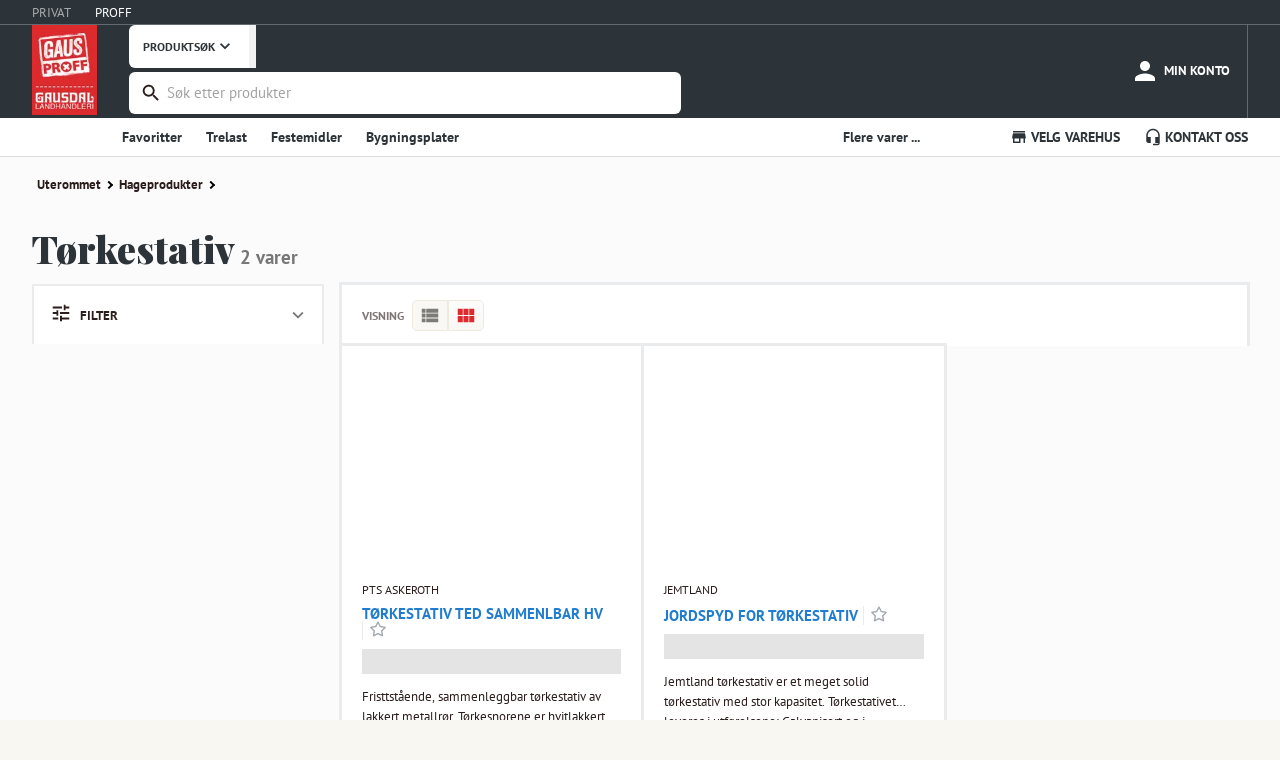

--- FILE ---
content_type: text/html; charset=utf-8
request_url: https://www.gaus.no/gausproff/produkter/uterommet/hageprodukter/torkestativ
body_size: 14033
content:
<!DOCTYPE html><html lang="en"><head><meta charSet="utf-8" data-next-head=""/><meta name="viewport" content="width=device-width, user-scalable=no" data-next-head=""/><link rel="preload" as="image" imageSrcSet="/_next/image?url=%2Fstatic%2Fgp-logo-small.png&amp;w=96&amp;q=75 1x, /_next/image?url=%2Fstatic%2Fgp-logo-small.png&amp;w=256&amp;q=75 2x" data-next-head=""/><title data-next-head="">Tørkestativ - Gausdal Landhandleri AS</title><meta name="robots" content="noindex" data-next-head=""/><meta name="emotion-insertion-point" content=""/><style data-emotion="mui-global 7hvpoe">html{-webkit-font-smoothing:antialiased;-moz-osx-font-smoothing:grayscale;box-sizing:border-box;-webkit-text-size-adjust:100%;}*,*::before,*::after{box-sizing:inherit;}strong,b{font-weight:700;}body{margin:0;color:rgba(0, 0, 0, 0.87);font-size:13px;font-family:PT Sans,sans-serif;font-weight:400;line-height:1.5;background-color:#fff;}@media print{body{background-color:#fff;}}body::backdrop{background-color:#fff;}</style><style data-emotion="mui-global 1prfaxn">@-webkit-keyframes mui-auto-fill{from{display:block;}}@keyframes mui-auto-fill{from{display:block;}}@-webkit-keyframes mui-auto-fill-cancel{from{display:block;}}@keyframes mui-auto-fill-cancel{from{display:block;}}</style><style data-emotion="mui-global animation-c7515d">@-webkit-keyframes animation-c7515d{0%{opacity:1;}50%{opacity:0.4;}100%{opacity:1;}}@keyframes animation-c7515d{0%{opacity:1;}50%{opacity:0.4;}100%{opacity:1;}}</style><style data-emotion="mui 1w1fj9y 14ahlbq ri9a6k 1asab5l 1o7e5fn 1mopp74 5jvwui 13w895p k5r9zn 3w217i nxdqck gooz4r is1b5t cl1w12 7duj37 vcryad fvgl9b 5v2ak0 w4cd9x rv4tgh 2dll2f wc3ncy 1q1ximw 1deoeim 725nxe 11d6ku0 lv5d3t juqnns 1ksyc2x 1045hs8 1d3bbye 13k3rro 152m703 oxcnx7 12sebaf p7ljmd 1s77hza 19fivrb 1pz85rs 1ayibjg 1mmfzds d1foq3 nfjo4p 1fyu9vl mn7itj oe3wxo v4prxz 1p8q9r1 p58oka 1eikg3m jlsr8s 4jr6fl 1kizb4p 1c1izjl l7dkhg pde5dt 1sjqewt 6v1mea 1l272vy nhawll 1mrw7tc a3n3z2 7kt9bl ttz13x nfsli5 9sfjp4 rbm8fm 1y0k8l8 7zksa1 u0yk2m 4qioen 1i2bp3g axw7ok 1p5jnlw thyt9f az41n2 b09sui 1acx9nq 1yssly2 habyoy 1j7wxyh 3ocb4w 1l54e3k gy6ndt yf9xr6 1bcivys 6bq9ej">.mui-1w1fj9y{height:25px;display:-webkit-box;display:-webkit-flex;display:-ms-flexbox;display:flex;-webkit-align-items:center;-webkit-box-align:center;-ms-flex-align:center;align-items:center;background-color:#2D3439;border-bottom:1px solid #616A70;}.mui-14ahlbq{max-width:1700px;width:100%;padding-right:16px;padding-left:16px;margin-right:auto;margin-left:auto;padding-right:0px;display:-webkit-box;display:-webkit-flex;display:-ms-flexbox;display:flex;}@media (min-width:992px){.mui-14ahlbq{padding-right:24px;padding-left:24px;}}@media (min-width:1200px){.mui-14ahlbq{padding-right:32px;padding-left:32px;}}@media (max-width:768px){.mui-14ahlbq{padding-right:8px;padding-left:8px;}}.mui-ri9a6k{touch-action:manipulation;-webkit-text-decoration:none;text-decoration:none;background-color:transparent;cursor:pointer;font-size:inherit;color:#1e90dc;margin-right:24px;color:rgba(255,255,255,0.59);}.mui-ri9a6k:hover,.mui-ri9a6k:focus{color:#DD2A2E;-webkit-text-decoration:none;text-decoration:none;}.mui-ri9a6k:hover,.mui-ri9a6k:focus{color:#FFFFFF;-webkit-text-decoration:none;text-decoration:none;}.mui-1asab5l{touch-action:manipulation;-webkit-text-decoration:none;text-decoration:none;background-color:transparent;cursor:pointer;font-size:inherit;color:#DD2A2E;margin-right:24px;color:#fff;}.mui-1asab5l:hover,.mui-1asab5l:focus{color:#DD2A2E;-webkit-text-decoration:none;text-decoration:none;}.mui-1asab5l:hover,.mui-1asab5l:focus{color:#FFFFFF;-webkit-text-decoration:none;text-decoration:none;}.mui-1o7e5fn{background-color:#2D3439;margin:0;color:#FFFFFF;}.mui-1mopp74{display:contents;}@media (max-width:768px){.mui-1mopp74{display:none;}}.mui-5jvwui{width:auto;padding-top:0;padding-bottom:0.5rem;margin-right:8px;margin-bottom:-45px;}.mui-13w895p{display:none;cursor:pointer;}@media (max-width:768px){.mui-13w895p{display:contents;}}.mui-k5r9zn{-webkit-flex:1;-ms-flex:1;flex:1;display:-webkit-box;display:-webkit-flex;display:-ms-flexbox;display:flex;-webkit-align-items:center;-webkit-box-align:center;-ms-flex-align:center;align-items:center;-webkit-box-pack:end;-ms-flex-pack:end;-webkit-justify-content:flex-end;justify-content:flex-end;overflow-x:hidden;margin-left:24px;}.mui-3w217i{min-width:0;padding:0;margin:0;border:0;width:100%;display:-webkit-box;display:-webkit-flex;display:-ms-flexbox;display:flex;-webkit-align-items:center;-webkit-box-align:center;-ms-flex-align:center;align-items:center;}.mui-nxdqck{background:#fff;color:#2D3439;font-size:12px;font-weight:700;font-family:"PT Sans",sans-serif;padding:0 14px;border:none;border-right:7px solid #F2F2F3;height:42.5px;border-bottom-left-radius:6px;border-top-left-radius:6px;margin-right:-5px;display:-webkit-box;display:-webkit-flex;display:-ms-flexbox;display:flex;-webkit-align-items:center;-webkit-box-align:center;-ms-flex-align:center;align-items:center;}.mui-gooz4r{-webkit-user-select:none;-moz-user-select:none;-ms-user-select:none;user-select:none;width:1em;height:1em;display:inline-block;-webkit-flex-shrink:0;-ms-flex-negative:0;flex-shrink:0;-webkit-transition:fill 200ms cubic-bezier(0.4, 0, 0.2, 1) 0ms;transition:fill 200ms cubic-bezier(0.4, 0, 0.2, 1) 0ms;fill:currentColor;font-size:1.3928571428571428rem;font-size:20px!important;}.mui-is1b5t{width:100%;}.mui-is1b5t.Mui-focused .MuiAutocomplete-clearIndicator{visibility:visible;}@media (pointer: fine){.mui-is1b5t:hover .MuiAutocomplete-clearIndicator{visibility:visible;}}.mui-is1b5t .MuiAutocomplete-tag{margin:3px;max-width:calc(100% - 6px);}.MuiAutocomplete-hasPopupIcon.mui-is1b5t .MuiAutocomplete-inputRoot,.MuiAutocomplete-hasClearIcon.mui-is1b5t .MuiAutocomplete-inputRoot{padding-right:30px;}.MuiAutocomplete-hasPopupIcon.MuiAutocomplete-hasClearIcon.mui-is1b5t .MuiAutocomplete-inputRoot{padding-right:56px;}.mui-is1b5t .MuiAutocomplete-inputRoot .MuiAutocomplete-input{width:0;min-width:30px;}.mui-is1b5t .MuiInput-root{padding-bottom:1px;}.mui-is1b5t .MuiInput-root .MuiInput-input{padding:4px 4px 4px 0px;}.mui-is1b5t .MuiInput-root.MuiInputBase-sizeSmall .MuiInput-input{padding:2px 4px 3px 0;}.mui-is1b5t .MuiOutlinedInput-root{padding:9px;}.MuiAutocomplete-hasPopupIcon.mui-is1b5t .MuiOutlinedInput-root,.MuiAutocomplete-hasClearIcon.mui-is1b5t .MuiOutlinedInput-root{padding-right:39px;}.MuiAutocomplete-hasPopupIcon.MuiAutocomplete-hasClearIcon.mui-is1b5t .MuiOutlinedInput-root{padding-right:65px;}.mui-is1b5t .MuiOutlinedInput-root .MuiAutocomplete-input{padding:7.5px 4px 7.5px 5px;}.mui-is1b5t .MuiOutlinedInput-root .MuiAutocomplete-endAdornment{right:9px;}.mui-is1b5t .MuiOutlinedInput-root.MuiInputBase-sizeSmall{padding-top:6px;padding-bottom:6px;padding-left:6px;}.mui-is1b5t .MuiOutlinedInput-root.MuiInputBase-sizeSmall .MuiAutocomplete-input{padding:2.5px 4px 2.5px 8px;}.mui-is1b5t .MuiFilledInput-root{padding-top:19px;padding-left:8px;}.MuiAutocomplete-hasPopupIcon.mui-is1b5t .MuiFilledInput-root,.MuiAutocomplete-hasClearIcon.mui-is1b5t .MuiFilledInput-root{padding-right:39px;}.MuiAutocomplete-hasPopupIcon.MuiAutocomplete-hasClearIcon.mui-is1b5t .MuiFilledInput-root{padding-right:65px;}.mui-is1b5t .MuiFilledInput-root .MuiFilledInput-input{padding:7px 4px;}.mui-is1b5t .MuiFilledInput-root .MuiAutocomplete-endAdornment{right:9px;}.mui-is1b5t .MuiFilledInput-root.MuiInputBase-sizeSmall{padding-bottom:1px;}.mui-is1b5t .MuiFilledInput-root.MuiInputBase-sizeSmall .MuiFilledInput-input{padding:2.5px 4px;}.mui-is1b5t .MuiInputBase-hiddenLabel{padding-top:8px;}.mui-is1b5t .MuiFilledInput-root.MuiInputBase-hiddenLabel{padding-top:0;padding-bottom:0;}.mui-is1b5t .MuiFilledInput-root.MuiInputBase-hiddenLabel .MuiAutocomplete-input{padding-top:16px;padding-bottom:17px;}.mui-is1b5t .MuiFilledInput-root.MuiInputBase-hiddenLabel.MuiInputBase-sizeSmall .MuiAutocomplete-input{padding-top:8px;padding-bottom:9px;}.mui-is1b5t .MuiAutocomplete-input{-webkit-box-flex:1;-webkit-flex-grow:1;-ms-flex-positive:1;flex-grow:1;text-overflow:ellipsis;opacity:0;}.mui-is1b5t .MuiAutocomplete-input{opacity:1;}.mui-cl1w12{display:-webkit-inline-box;display:-webkit-inline-flex;display:-ms-inline-flexbox;display:inline-flex;-webkit-flex-direction:column;-ms-flex-direction:column;flex-direction:column;position:relative;min-width:0;padding:0;margin:0;border:0;vertical-align:top;margin-top:8px;margin-bottom:4px;width:100%;background-color:#FFFFFF;margin-top:4px;border-radius:6px;border:2px solid transparent;}.mui-cl1w12:focus-within{border-color:#2B1D1C;}.mui-cl1w12 fieldset{border:0;}.mui-cl1w12 .MuiOutlinedInput-root{padding-top:2px;padding-bottom:2px;padding-right:3px;font-size:0.9375rem;height:38.4px;}.mui-7duj37{font-size:13px;font-family:PT Sans,sans-serif;font-weight:400;line-height:1.4375em;color:rgba(0, 0, 0, 0.87);box-sizing:border-box;position:relative;cursor:text;display:-webkit-inline-box;display:-webkit-inline-flex;display:-ms-inline-flexbox;display:inline-flex;-webkit-align-items:center;-webkit-box-align:center;-ms-flex-align:center;align-items:center;width:100%;position:relative;border-radius:4px;padding-left:14px;padding-right:14px;}.mui-7duj37.Mui-disabled{color:rgba(0, 0, 0, 0.38);cursor:default;}.mui-7duj37:hover .MuiOutlinedInput-notchedOutline{border-color:rgba(0, 0, 0, 0.87);}@media (hover: none){.mui-7duj37:hover .MuiOutlinedInput-notchedOutline{border-color:rgba(0, 0, 0, 0.23);}}.mui-7duj37.Mui-focused .MuiOutlinedInput-notchedOutline{border-width:2px;}.mui-7duj37.Mui-focused .MuiOutlinedInput-notchedOutline{border-color:#1976d2;}.mui-7duj37.Mui-error .MuiOutlinedInput-notchedOutline{border-color:#d32f2f;}.mui-7duj37.Mui-disabled .MuiOutlinedInput-notchedOutline{border-color:rgba(0, 0, 0, 0.26);}.mui-vcryad{-webkit-user-select:none;-moz-user-select:none;-ms-user-select:none;user-select:none;width:1em;height:1em;display:inline-block;-webkit-flex-shrink:0;-ms-flex-negative:0;flex-shrink:0;-webkit-transition:fill 200ms cubic-bezier(0.4, 0, 0.2, 1) 0ms;transition:fill 200ms cubic-bezier(0.4, 0, 0.2, 1) 0ms;fill:currentColor;font-size:1.3928571428571428rem;}.mui-fvgl9b{font:inherit;letter-spacing:inherit;color:currentColor;padding:4px 0 5px;border:0;box-sizing:content-box;background:none;height:1.4375em;margin:0;-webkit-tap-highlight-color:transparent;display:block;min-width:0;width:100%;-webkit-animation-name:mui-auto-fill-cancel;animation-name:mui-auto-fill-cancel;-webkit-animation-duration:10ms;animation-duration:10ms;padding:16.5px 14px;padding-left:0;padding-right:0;}.mui-fvgl9b::-webkit-input-placeholder{color:currentColor;opacity:0.42;-webkit-transition:opacity 200ms cubic-bezier(0.4, 0, 0.2, 1) 0ms;transition:opacity 200ms cubic-bezier(0.4, 0, 0.2, 1) 0ms;}.mui-fvgl9b::-moz-placeholder{color:currentColor;opacity:0.42;-webkit-transition:opacity 200ms cubic-bezier(0.4, 0, 0.2, 1) 0ms;transition:opacity 200ms cubic-bezier(0.4, 0, 0.2, 1) 0ms;}.mui-fvgl9b::-ms-input-placeholder{color:currentColor;opacity:0.42;-webkit-transition:opacity 200ms cubic-bezier(0.4, 0, 0.2, 1) 0ms;transition:opacity 200ms cubic-bezier(0.4, 0, 0.2, 1) 0ms;}.mui-fvgl9b:focus{outline:0;}.mui-fvgl9b:invalid{box-shadow:none;}.mui-fvgl9b::-webkit-search-decoration{-webkit-appearance:none;}label[data-shrink=false]+.MuiInputBase-formControl .mui-fvgl9b::-webkit-input-placeholder{opacity:0!important;}label[data-shrink=false]+.MuiInputBase-formControl .mui-fvgl9b::-moz-placeholder{opacity:0!important;}label[data-shrink=false]+.MuiInputBase-formControl .mui-fvgl9b::-ms-input-placeholder{opacity:0!important;}label[data-shrink=false]+.MuiInputBase-formControl .mui-fvgl9b:focus::-webkit-input-placeholder{opacity:0.42;}label[data-shrink=false]+.MuiInputBase-formControl .mui-fvgl9b:focus::-moz-placeholder{opacity:0.42;}label[data-shrink=false]+.MuiInputBase-formControl .mui-fvgl9b:focus::-ms-input-placeholder{opacity:0.42;}.mui-fvgl9b.Mui-disabled{opacity:1;-webkit-text-fill-color:rgba(0, 0, 0, 0.38);}.mui-fvgl9b:-webkit-autofill{-webkit-animation-duration:5000s;animation-duration:5000s;-webkit-animation-name:mui-auto-fill;animation-name:mui-auto-fill;}.mui-fvgl9b:-webkit-autofill{border-radius:inherit;}.mui-5v2ak0{text-align:left;position:absolute;bottom:0;right:0;top:-5px;left:0;margin:0;padding:0 8px;pointer-events:none;border-radius:inherit;border-style:solid;border-width:1px;overflow:hidden;min-width:0%;border-color:rgba(0, 0, 0, 0.23);}.mui-w4cd9x{float:unset;width:auto;overflow:hidden;padding:0;line-height:11px;-webkit-transition:width 150ms cubic-bezier(0.0, 0, 0.2, 1) 0ms;transition:width 150ms cubic-bezier(0.0, 0, 0.2, 1) 0ms;}.mui-rv4tgh{display:block;min-width:135px;line-height:68px;font-size:.8125rem;position:relative;font-weight:bold;color:#fff;text-transform:uppercase;-webkit-text-decoration:none;text-decoration:none;display:-webkit-box;display:-webkit-flex;display:-ms-flexbox;display:flex;-webkit-align-items:center;-webkit-box-align:center;-ms-flex-align:center;align-items:center;-webkit-box-pack:center;-ms-flex-pack:center;-webkit-justify-content:center;justify-content:center;display:-webkit-box;display:-webkit-flex;display:-ms-flexbox;display:flex;-webkit-flex-direction:column;-ms-flex-direction:column;flex-direction:column;-webkit-align-items:center;-webkit-box-align:center;-ms-flex-align:center;align-items:center;-webkit-box-pack:center;-ms-flex-pack:center;-webkit-justify-content:center;justify-content:center;height:100%;height:68px;min-width:auto;margin-left:8px;font-size:11px;font-weight:bold;}.mui-rv4tgh:hover{color:#fff;background-color:rgba(245,245,245,0.1);cursor:pointer;}.mui-2dll2f{-webkit-user-select:none;-moz-user-select:none;-ms-user-select:none;user-select:none;width:1em;height:1em;display:inline-block;-webkit-flex-shrink:0;-ms-flex-negative:0;flex-shrink:0;-webkit-transition:fill 200ms cubic-bezier(0.4, 0, 0.2, 1) 0ms;transition:fill 200ms cubic-bezier(0.4, 0, 0.2, 1) 0ms;fill:currentColor;font-size:1.3928571428571428rem;font-size:30px!important;}.mui-wc3ncy{display:block;line-height:14px;margin-top:2px;margin-top:4px;font-size:11px;}.mui-1q1ximw{display:block;min-width:135px;line-height:68px;font-size:.8125rem;position:relative;font-weight:bold;color:#fff;text-transform:uppercase;-webkit-text-decoration:none;text-decoration:none;display:-webkit-box;display:-webkit-flex;display:-ms-flexbox;display:flex;-webkit-align-items:center;-webkit-box-align:center;-ms-flex-align:center;align-items:center;-webkit-box-pack:center;-ms-flex-pack:center;-webkit-justify-content:center;justify-content:center;}.mui-1q1ximw:hover{color:#fff;background-color:rgba(245,245,245,0.1);cursor:pointer;}@media (max-width:768px){.mui-1q1ximw{display:-webkit-box;display:-webkit-flex;display:-ms-flexbox;display:flex;-webkit-flex-direction:column;-ms-flex-direction:column;flex-direction:column;-webkit-align-items:center;-webkit-box-align:center;-ms-flex-align:center;align-items:center;-webkit-box-pack:center;-ms-flex-pack:center;-webkit-justify-content:center;justify-content:center;height:68px;min-width:auto;margin-left:8px;font-size:11px;font-weight:bold;}}@media (min-width:768px){.mui-1q1ximw{border-right:1px solid #616A70;}}.mui-1deoeim{position:relative;display:-webkit-inline-box;display:-webkit-inline-flex;display:-ms-inline-flexbox;display:inline-flex;vertical-align:middle;-webkit-flex-shrink:0;-ms-flex-negative:0;flex-shrink:0;}@media (min-width:768px){.mui-1deoeim{margin-right:4px;}}.mui-1deoeim .MuiBadge-badge{background-color:#8BC35A;color:white;right:8px;top:2px;}.mui-725nxe{-webkit-user-select:none;-moz-user-select:none;-ms-user-select:none;user-select:none;width:1em;height:1em;display:inline-block;-webkit-flex-shrink:0;-ms-flex-negative:0;flex-shrink:0;-webkit-transition:fill 200ms cubic-bezier(0.4, 0, 0.2, 1) 0ms;transition:fill 200ms cubic-bezier(0.4, 0, 0.2, 1) 0ms;fill:currentColor;font-size:1.3928571428571428rem;font-size:30px!important;}.mui-11d6ku0{display:-webkit-box;display:-webkit-flex;display:-ms-flexbox;display:flex;-webkit-flex-direction:row;-ms-flex-direction:row;flex-direction:row;-webkit-box-flex-wrap:wrap;-webkit-flex-wrap:wrap;-ms-flex-wrap:wrap;flex-wrap:wrap;-webkit-box-pack:center;-ms-flex-pack:center;-webkit-justify-content:center;justify-content:center;-webkit-align-content:center;-ms-flex-line-pack:center;align-content:center;-webkit-align-items:center;-webkit-box-align:center;-ms-flex-align:center;align-items:center;position:absolute;box-sizing:border-box;font-family:PT Sans,sans-serif;font-weight:500;font-size:0.6964285714285714rem;min-width:20px;line-height:1;padding:0 6px;height:20px;border-radius:10px;z-index:1;-webkit-transition:-webkit-transform 225ms cubic-bezier(0.4, 0, 0.2, 1) 0ms;transition:transform 225ms cubic-bezier(0.4, 0, 0.2, 1) 0ms;top:0;right:0;-webkit-transform:scale(1) translate(50%, -50%);-moz-transform:scale(1) translate(50%, -50%);-ms-transform:scale(1) translate(50%, -50%);transform:scale(1) translate(50%, -50%);transform-origin:100% 0%;-webkit-transition:-webkit-transform 195ms cubic-bezier(0.4, 0, 0.2, 1) 0ms;transition:transform 195ms cubic-bezier(0.4, 0, 0.2, 1) 0ms;}.mui-11d6ku0.MuiBadge-invisible{-webkit-transform:scale(0) translate(50%, -50%);-moz-transform:scale(0) translate(50%, -50%);-ms-transform:scale(0) translate(50%, -50%);transform:scale(0) translate(50%, -50%);}.mui-lv5d3t{display:block;line-height:14px;margin-top:4px;}.mui-juqnns{color:#2B1D1C;font-family:"PT Sans",Arial,sans-serif;font-size:16px;line-height:25px;font-size:13px;line-height:20px;margin:0px;padding:0px;color:#FFFFFF;}.mui-1ksyc2x{height:38px;overflow:hidden;background-color:#FFFFFF;box-shadow:0 1px 0 0 #DEDCD9;margin-bottom:1px;}.mui-1045hs8{max-width:1700px;width:100%;padding-right:16px;padding-left:16px;margin-right:auto;margin-left:auto;}@media (min-width:992px){.mui-1045hs8{padding-right:24px;padding-left:24px;}}@media (min-width:1200px){.mui-1045hs8{padding-right:32px;padding-left:32px;}}.mui-1d3bbye{box-sizing:border-box;display:-webkit-box;display:-webkit-flex;display:-ms-flexbox;display:flex;-webkit-box-flex-wrap:wrap;-webkit-flex-wrap:wrap;-ms-flex-wrap:wrap;flex-wrap:wrap;width:100%;-webkit-flex-direction:row;-ms-flex-direction:row;flex-direction:row;}.mui-13k3rro{box-sizing:border-box;margin:0;-webkit-flex-direction:row;-ms-flex-direction:row;flex-direction:row;-webkit-flex-basis:66.666667%;-ms-flex-preferred-size:66.666667%;flex-basis:66.666667%;-webkit-box-flex:0;-webkit-flex-grow:0;-ms-flex-positive:0;flex-grow:0;max-width:66.666667%;}@media (min-width:768px){.mui-13k3rro{-webkit-flex-basis:66.666667%;-ms-flex-preferred-size:66.666667%;flex-basis:66.666667%;-webkit-box-flex:0;-webkit-flex-grow:0;-ms-flex-positive:0;flex-grow:0;max-width:66.666667%;}}@media (min-width:992px){.mui-13k3rro{-webkit-flex-basis:66.666667%;-ms-flex-preferred-size:66.666667%;flex-basis:66.666667%;-webkit-box-flex:0;-webkit-flex-grow:0;-ms-flex-positive:0;flex-grow:0;max-width:66.666667%;}}@media (min-width:1200px){.mui-13k3rro{-webkit-flex-basis:75%;-ms-flex-preferred-size:75%;flex-basis:75%;-webkit-box-flex:0;-webkit-flex-grow:0;-ms-flex-positive:0;flex-grow:0;max-width:75%;}}.mui-152m703{-webkit-text-decoration:none;text-decoration:none;display:-webkit-inline-box;display:-webkit-inline-flex;display:-ms-inline-flexbox;display:inline-flex;-webkit-align-items:center;-webkit-box-align:center;-ms-flex-align:center;align-items:center;font-weight:700;font-size:14px;line-height:38px;cursor:pointer;border:0;background:none;font-family:"PT Sans",Arial,sans-serif;color:#2D3439;}.mui-152m703:hover{color:#2D3439;-webkit-text-decoration:none;text-decoration:none;}.mui-152m703:visited{color:#2D3439;-webkit-text-decoration:none;text-decoration:none;}.mui-oxcnx7{-webkit-user-select:none;-moz-user-select:none;-ms-user-select:none;user-select:none;width:1em;height:1em;display:inline-block;-webkit-flex-shrink:0;-ms-flex-negative:0;flex-shrink:0;-webkit-transition:fill 200ms cubic-bezier(0.4, 0, 0.2, 1) 0ms;transition:fill 200ms cubic-bezier(0.4, 0, 0.2, 1) 0ms;fill:currentColor;font-size:inherit;font-size:1.125rem!important;margin-right:3px;}.mui-12sebaf{list-style:none;padding:0px;margin:0px;}.mui-p7ljmd{display:inline-block;padding:0px;margin:0px;position:relative;margin-right:24px;}.mui-1s77hza{box-sizing:border-box;margin:0;-webkit-flex-direction:row;-ms-flex-direction:row;flex-direction:row;-webkit-flex-basis:33.333333%;-ms-flex-preferred-size:33.333333%;flex-basis:33.333333%;-webkit-box-flex:0;-webkit-flex-grow:0;-ms-flex-positive:0;flex-grow:0;max-width:33.333333%;}@media (min-width:768px){.mui-1s77hza{-webkit-flex-basis:33.333333%;-ms-flex-preferred-size:33.333333%;flex-basis:33.333333%;-webkit-box-flex:0;-webkit-flex-grow:0;-ms-flex-positive:0;flex-grow:0;max-width:33.333333%;}}@media (min-width:992px){.mui-1s77hza{-webkit-flex-basis:33.333333%;-ms-flex-preferred-size:33.333333%;flex-basis:33.333333%;-webkit-box-flex:0;-webkit-flex-grow:0;-ms-flex-positive:0;flex-grow:0;max-width:33.333333%;}}@media (min-width:1200px){.mui-1s77hza{-webkit-flex-basis:25%;-ms-flex-preferred-size:25%;flex-basis:25%;-webkit-box-flex:0;-webkit-flex-grow:0;-ms-flex-positive:0;flex-grow:0;max-width:25%;}}.mui-19fivrb{list-style:none;padding:0px;margin:0px;text-align:right;}.mui-1pz85rs{display:inline-block;padding:0px;margin:0px;position:relative;margin-right:24px;margin-right:0px;margin-left:24px;}.mui-1ayibjg{-webkit-text-decoration:none;text-decoration:none;display:-webkit-inline-box;display:-webkit-inline-flex;display:-ms-inline-flexbox;display:inline-flex;-webkit-align-items:center;-webkit-box-align:center;-ms-flex-align:center;align-items:center;font-weight:700;font-size:14px;line-height:38px;cursor:pointer;border:0;background:none;font-family:"PT Sans",Arial,sans-serif;color:#2D3439;background:none;border:none;padding:0;margin:0;cursor:pointer;font:inherit;font-weight:700;font-size:14px;line-height:38px;}.mui-1ayibjg:hover{color:#2D3439;-webkit-text-decoration:none;text-decoration:none;}.mui-1ayibjg:visited{color:#2D3439;-webkit-text-decoration:none;text-decoration:none;}.mui-1mmfzds{min-height:1000px;background-color:#FBFBFB;position:relative;overflow:hidden;}.mui-d1foq3{max-width:1700px;width:100%;padding-right:16px;padding-left:16px;margin-right:auto;margin-left:auto;max-width:1366px;}@media (min-width:992px){.mui-d1foq3{padding-right:24px;padding-left:24px;}}@media (min-width:1200px){.mui-d1foq3{padding-right:32px;padding-left:32px;}}@media (max-width:768px){.mui-d1foq3{padding-right:0px;padding-left:0px;}}.mui-nfjo4p{list-style-type:none;padding:0;width:100%;font-size:13px;font-size:.8125rem;}@media (max-width:768px){.mui-nfjo4p{padding-right:8px;padding-left:8px;}}.mui-1fyu9vl{padding:0;display:inline-block;color:white;-webkit-text-decoration:none;text-decoration:none;}.mui-1fyu9vl a{padding-right:5px;}.mui-1fyu9vl:first-of-type a{padding-left:0;}.mui-mn7itj{line-height:30px;cursor:pointer;color:#2B1D1C;font-weight:700;padding-left:5px!important;}.mui-mn7itj:hover,.mui-mn7itj:focus{color:#DD2A2E;}.mui-oe3wxo{border:solid black;border-width:0 2px 2px 0;display:inline-block;padding:2px;margin-right:2px;margin-bottom:0.5px;-webkit-transform:rotate(-45deg);-moz-transform:rotate(-45deg);-ms-transform:rotate(-45deg);transform:rotate(-45deg);-webkit-transform:rotate(-45deg);}.mui-v4prxz{font-family:"Playfair Display",Arial,sans-serif;color:#2D3439;font-weight:normal;font-size:120px;line-height:147px;line-height:125%;margin:0px;padding:0px;font-size:45px;padding:0px;color:#2D3439;margin-top:25px;margin-bottom:25px;}margin:15px 0px,@media (max-width: 768px){.mui-v4prxz{font-size:20px;}}@media (max-width:768px){.mui-v4prxz{padding-right:8px;padding-left:8px;}}.mui-1p8q9r1{font-size:19px;font-weight:700;font-family:"PT Sans",Arial,sans-serif;line-height:1;color:#777;}.mui-p58oka{display:-webkit-box;display:-webkit-flex;display:-ms-flexbox;display:flex;-webkit-flex-direction:row;-ms-flex-direction:row;flex-direction:row;-webkit-box-flex-wrap:wrap;-webkit-flex-wrap:wrap;-ms-flex-wrap:wrap;flex-wrap:wrap;}.mui-1eikg3m{box-sizing:border-box;display:-webkit-box;display:-webkit-flex;display:-ms-flexbox;display:flex;-webkit-box-flex-wrap:wrap;-webkit-flex-wrap:wrap;-ms-flex-wrap:wrap;flex-wrap:wrap;width:100%;-webkit-flex-direction:row;-ms-flex-direction:row;flex-direction:row;margin-top:calc(-1 * 16px);width:calc(100% + 16px);margin-left:calc(-1 * 16px);}.mui-1eikg3m>.MuiGrid-item{padding-top:16px;}.mui-1eikg3m>.MuiGrid-item{padding-left:16px;}.mui-jlsr8s{box-sizing:border-box;margin:0;-webkit-flex-direction:row;-ms-flex-direction:row;flex-direction:row;-webkit-flex-basis:100%;-ms-flex-preferred-size:100%;flex-basis:100%;-webkit-box-flex:0;-webkit-flex-grow:0;-ms-flex-positive:0;flex-grow:0;max-width:100%;}@media (min-width:768px){.mui-jlsr8s{-webkit-flex-basis:100%;-ms-flex-preferred-size:100%;flex-basis:100%;-webkit-box-flex:0;-webkit-flex-grow:0;-ms-flex-positive:0;flex-grow:0;max-width:100%;}}@media (min-width:992px){.mui-jlsr8s{-webkit-flex-basis:25%;-ms-flex-preferred-size:25%;flex-basis:25%;-webkit-box-flex:0;-webkit-flex-grow:0;-ms-flex-positive:0;flex-grow:0;max-width:25%;}}@media (min-width:1200px){.mui-jlsr8s{-webkit-flex-basis:25%;-ms-flex-preferred-size:25%;flex-basis:25%;-webkit-box-flex:0;-webkit-flex-grow:0;-ms-flex-positive:0;flex-grow:0;max-width:25%;}}.mui-4jr6fl{display:-webkit-box;display:-webkit-flex;display:-ms-flexbox;display:flex;-webkit-flex-direction:column;-ms-flex-direction:column;flex-direction:column;padding:16px;border-top:2px solid #E9EBEC;border-right:2px solid #E9EBEC;border-left:2px solid #E9EBEC;background:#FFF;gap:8px;}@media (max-width: 768px){.mui-4jr6fl{border-bottom:2px solid #E9EBEC;}}.mui-4jr6fl >div:first-of-type{display:-webkit-box;display:-webkit-flex;display:-ms-flexbox;display:flex;-webkit-align-items:center;-webkit-box-align:center;-ms-flex-align:center;align-items:center;-webkit-box-pack:justify;-webkit-justify-content:space-between;justify-content:space-between;}.mui-4jr6fl >div:first-of-type >p{font-size:13px;font-weight:700;text-align:center;}.mui-4jr6fl >div:first-of-type >p >svg{margin-right:8px;}.mui-4jr6fl >div:first-of-type >a{color:var(--Blue,#207CD0);text-align:center;cursor:pointer;font-size:14px;font-weight:400;line-height:150%;}.mui-1kizb4p{color:#2B1D1C;font-family:"PT Sans",Arial,sans-serif;font-size:16px;line-height:25px;margin:0;}.mui-1c1izjl{-webkit-user-select:none;-moz-user-select:none;-ms-user-select:none;user-select:none;width:1em;height:1em;display:inline-block;-webkit-flex-shrink:0;-ms-flex-negative:0;flex-shrink:0;-webkit-transition:fill 200ms cubic-bezier(0.4, 0, 0.2, 1) 0ms;transition:fill 200ms cubic-bezier(0.4, 0, 0.2, 1) 0ms;fill:currentColor;font-size:1.3928571428571428rem;vertical-align:text-bottom;}.mui-l7dkhg{-webkit-user-select:none;-moz-user-select:none;-ms-user-select:none;user-select:none;width:1em;height:1em;display:inline-block;-webkit-flex-shrink:0;-ms-flex-negative:0;flex-shrink:0;-webkit-transition:fill 200ms cubic-bezier(0.4, 0, 0.2, 1) 0ms;transition:fill 200ms cubic-bezier(0.4, 0, 0.2, 1) 0ms;fill:currentColor;font-size:1.3928571428571428rem;cursor:pointer;margin-right:-3px;font-size:1.3928571428571428rem;color:rgba(0, 0, 0, 0.54);-webkit-transform:translateY(0) rotate(0deg);-moz-transform:translateY(0) rotate(0deg);-ms-transform:translateY(0) rotate(0deg);transform:translateY(0) rotate(0deg);-webkit-transition:fill 200ms cubic-bezier(0.4, 0, 0.2, 1) 0ms;transition:fill 200ms cubic-bezier(0.4, 0, 0.2, 1) 0ms;}.mui-pde5dt{box-sizing:border-box;margin:0;-webkit-flex-direction:row;-ms-flex-direction:row;flex-direction:row;-webkit-flex-basis:100%;-ms-flex-preferred-size:100%;flex-basis:100%;-webkit-box-flex:0;-webkit-flex-grow:0;-ms-flex-positive:0;flex-grow:0;max-width:100%;}@media (min-width:768px){.mui-pde5dt{-webkit-flex-basis:100%;-ms-flex-preferred-size:100%;flex-basis:100%;-webkit-box-flex:0;-webkit-flex-grow:0;-ms-flex-positive:0;flex-grow:0;max-width:100%;}}@media (min-width:992px){.mui-pde5dt{-webkit-flex-basis:75%;-ms-flex-preferred-size:75%;flex-basis:75%;-webkit-box-flex:0;-webkit-flex-grow:0;-ms-flex-positive:0;flex-grow:0;max-width:75%;}}@media (min-width:1200px){.mui-pde5dt{-webkit-flex-basis:75%;-ms-flex-preferred-size:75%;flex-basis:75%;-webkit-box-flex:0;-webkit-flex-grow:0;-ms-flex-positive:0;flex-grow:0;max-width:75%;}}.mui-1sjqewt{box-sizing:border-box;margin:0;-webkit-flex-direction:row;-ms-flex-direction:row;flex-direction:row;-webkit-flex-basis:100%;-ms-flex-preferred-size:100%;flex-basis:100%;-webkit-box-flex:0;-webkit-flex-grow:0;-ms-flex-positive:0;flex-grow:0;max-width:100%;}@media (min-width:768px){.mui-1sjqewt{-webkit-flex-basis:100%;-ms-flex-preferred-size:100%;flex-basis:100%;-webkit-box-flex:0;-webkit-flex-grow:0;-ms-flex-positive:0;flex-grow:0;max-width:100%;}}@media (min-width:992px){.mui-1sjqewt{-webkit-flex-basis:100%;-ms-flex-preferred-size:100%;flex-basis:100%;-webkit-box-flex:0;-webkit-flex-grow:0;-ms-flex-positive:0;flex-grow:0;max-width:100%;}}@media (min-width:1200px){.mui-1sjqewt{-webkit-flex-basis:100%;-ms-flex-preferred-size:100%;flex-basis:100%;-webkit-box-flex:0;-webkit-flex-grow:0;-ms-flex-positive:0;flex-grow:0;max-width:100%;}}@media (min-width:0px){.mui-1sjqewt{display:none;}}@media (min-width:768px){.mui-1sjqewt{display:block;}}.mui-6v1mea{display:-webkit-box;display:-webkit-flex;display:-ms-flexbox;display:flex;-webkit-box-pack:justify;-webkit-justify-content:space-between;justify-content:space-between;background-color:#fff;padding:10px 20px 20px 20px;border:3px solid #E9EBEC;height:100%;margin:-1.5px;-webkit-flex-direction:column;-ms-flex-direction:column;flex-direction:column;border-bottom:0;-webkit-flex-direction:row;-ms-flex-direction:row;flex-direction:row;height:64px;padding-top:15px;padding-bottom:15px;-webkit-box-pack:initial;-ms-flex-pack:initial;-webkit-justify-content:initial;justify-content:initial;}.mui-6v1mea >div{display:-webkit-box;display:-webkit-flex;display:-ms-flexbox;display:flex;padding:6px;-webkit-align-items:center;-webkit-box-align:center;-ms-flex-align:center;align-items:center;background:linear-gradient(180deg,#FAF8F5 0%,#FAF8F5 100%);border:1px solid #EFEADE;cursor:pointer;}.mui-6v1mea >div:first-of-type{border-radius:5px 0px 0px 5px;}.mui-6v1mea >div:last-of-type{border-radius:0px 5px 5px 0px;}.mui-1l272vy{color:#2B1D1C;font-family:"PT Sans",Arial,sans-serif;font-size:16px;line-height:25px;margin:0;font-size:12px;line-height:18px;}.mui-nhawll >svg{color:#7E7B77;}.mui-nhawll >svg:hover{color:#2B1D1C;}.mui-1mrw7tc{background:linear-gradient(180deg, #FDFDFC 0%, #FAF8F5 100%)!important;}.mui-1mrw7tc >svg{color:#7E7B77;color:#DD2A2E;}.mui-a3n3z2{box-sizing:border-box;margin:0;-webkit-flex-direction:row;-ms-flex-direction:row;flex-direction:row;-webkit-flex-basis:100%;-ms-flex-preferred-size:100%;flex-basis:100%;-webkit-box-flex:0;-webkit-flex-grow:0;-ms-flex-positive:0;flex-grow:0;max-width:100%;}@media (min-width:768px){.mui-a3n3z2{-webkit-flex-basis:50%;-ms-flex-preferred-size:50%;flex-basis:50%;-webkit-box-flex:0;-webkit-flex-grow:0;-ms-flex-positive:0;flex-grow:0;max-width:50%;}}@media (min-width:992px){.mui-a3n3z2{-webkit-flex-basis:33.333333%;-ms-flex-preferred-size:33.333333%;flex-basis:33.333333%;-webkit-box-flex:0;-webkit-flex-grow:0;-ms-flex-positive:0;flex-grow:0;max-width:33.333333%;}}@media (min-width:1200px){.mui-a3n3z2{-webkit-flex-basis:33.333333%;-ms-flex-preferred-size:33.333333%;flex-basis:33.333333%;-webkit-box-flex:0;-webkit-flex-grow:0;-ms-flex-positive:0;flex-grow:0;max-width:33.333333%;}}.mui-7kt9bl{display:-webkit-box;display:-webkit-flex;display:-ms-flexbox;display:flex;-webkit-box-pack:justify;-webkit-justify-content:space-between;justify-content:space-between;background-color:#fff;padding:10px 20px 20px 20px;border:3px solid #E9EBEC;height:100%;margin:-1.5px;-webkit-flex-direction:column;-ms-flex-direction:column;flex-direction:column;}.mui-ttz13x{height:200px;margin:10px 0 16px 0;line-height:200px;text-align:center;width:100%;display:block;font-size:1px;cursor:pointer;}.mui-nfsli5{font-size:.75rem;line-height:1.4;}.mui-9sfjp4{font-size:15px;font-size:.9375rem;font-weight:bold;line-height:1;color:#207CD0;display:inline-block;margin:8px 0 10px 0;width:100%;cursor:pointer;}.mui-9sfjp4:hover,.mui-9sfjp4:focus{color:#DD2A2E;}.mui-rbm8fm{border-left:1px solid #E9EBEC;padding-top:2px;}.mui-rbm8fm >button>svg{margin-bottom:-1px;}.mui-1y0k8l8{border:none;background:none;cursor:pointer;outline:none;padding:0;margin-left:7px;}.mui-7zksa1{color:#A3A9AE;}.mui-7zksa1:hover{color:#DD2A2E;}.mui-u0yk2m{display:block;background-color:rgba(0, 0, 0, 0.11);height:1.2em;-webkit-animation:animation-c7515d 2s ease-in-out 0.5s infinite;animation:animation-c7515d 2s ease-in-out 0.5s infinite;}.mui-4qioen{color:#2B1D1C;font-family:"PT Sans",Arial,sans-serif;font-size:16px;line-height:25px;font-size:13px;line-height:20px;}.mui-1i2bp3g{display:-webkit-box;display:-webkit-flex;display:-ms-flexbox;display:flex;-webkit-flex-direction:column;-ms-flex-direction:column;flex-direction:column;gap:8px;margin-top:20px;}.mui-axw7ok{display:-webkit-box;display:-webkit-flex;display:-ms-flexbox;display:flex;-webkit-align-items:center;-webkit-box-align:center;-ms-flex-align:center;align-items:center;gap:8px;}.mui-1p5jnlw{-webkit-user-select:none;-moz-user-select:none;-ms-user-select:none;user-select:none;width:1em;height:1em;display:inline-block;-webkit-flex-shrink:0;-ms-flex-negative:0;flex-shrink:0;-webkit-transition:fill 200ms cubic-bezier(0.4, 0, 0.2, 1) 0ms;transition:fill 200ms cubic-bezier(0.4, 0, 0.2, 1) 0ms;fill:currentColor;font-size:1.3928571428571428rem;color:#F3984D;font-size:20px;margin-left:-2px;margin-right:2px;}.mui-thyt9f{color:#2B1D1C;font-family:"PT Sans",Arial,sans-serif;font-size:16px;line-height:25px;margin:0;font-size:13px;line-height:20px;}.mui-az41n2{-webkit-user-select:none;-moz-user-select:none;-ms-user-select:none;user-select:none;width:1em;height:1em;display:inline-block;-webkit-flex-shrink:0;-ms-flex-negative:0;flex-shrink:0;-webkit-transition:fill 200ms cubic-bezier(0.4, 0, 0.2, 1) 0ms;transition:fill 200ms cubic-bezier(0.4, 0, 0.2, 1) 0ms;fill:currentColor;font-size:1.3928571428571428rem;color:#F3984D;font-size:20px;}.mui-b09sui{border:0px;color:#FFFFFF;text-transform:uppercase;vertical-align:middle;font-weight:bold;font-family:PT sans;line-height:1;border-radius:5px;cursor:pointer;text-align:center;font-size:20px;line-height:20px;padding:10px 20px 6px;background:linear-gradient(180deg,#DC292D 0%,#C72529 100%);border-bottom:5px solid #B52427;font-size:14px;line-height:30px;padding:5px 30px 0px 30px;background:linear-gradient(180deg, #FDFDFC 0%, #FAF8F5 100%);border:1px solid #DDDDDF;color:#2D3439;padding:5px 20px 5px 20px;}.mui-b09sui:disabled{cursor:not-allowed;pointer-events:all!important;}.mui-b09sui:hover{background:linear-gradient(180deg,#DE3D41 0%,#C9373B 100%);border-bottom:5px solid #B83539;color:#fff;background:#FFFFFF;border:1px solid #DDDDDF;color:#2D3439;}.mui-b09sui:active{background:linear-gradient(180deg,#BB2226 0%,#A91F23 100%);border-bottom:5px solid #981E21;background-color:#F7F5F0;background:#F7F5F0;border:1px solid #D5CEBD;color:#2D3439;}.mui-b09sui:disabled{background:#E9EBEC;box-shadow:0px 6px 0px #E9EBEC;color:#A3A9AE;border-color:#E9EBEC;}.mui-1acx9nq{padding-top:40px;background-color:#FBFBFB;}.mui-1yssly2{background:#2D3439;box-shadow:0px 1px 0px #525A60;padding-bottom:30px;}.mui-habyoy{position:relative;bottom:0!important;height:auto;width:100%;}.mui-1j7wxyh{margin:0px auto 1.5rem auto;}.mui-3ocb4w{text-align:center;display:-webkit-box;display:-webkit-flex;display:-ms-flexbox;display:flex;-webkit-box-flex-wrap:wrap;-webkit-flex-wrap:wrap;-ms-flex-wrap:wrap;flex-wrap:wrap;padding-top:27px;margin-bottom:24px!important;}.mui-3ocb4w a{margin-left:10px!important;margin-right:10px!important;}.mui-1l54e3k{font-family:PT Sans;font-style:normal;font-weight:bold;font-size:14px;line-height:150%;text-transform:uppercase;color:#FFFFFF;}.mui-gy6ndt{font-size:16px;line-height:150%;font-weight:bold;color:#FFFFFF;}.mui-yf9xr6{text-align:center;-webkit-box-pack:center;-ms-flex-pack:center;-webkit-justify-content:center;justify-content:center;display:-webkit-box;display:-webkit-flex;display:-ms-flexbox;display:flex;-webkit-box-flex-wrap:wrap;-webkit-flex-wrap:wrap;-ms-flex-wrap:wrap;flex-wrap:wrap;margin-bottom:.5rem!important;}.mui-yf9xr6 a:after{content:"|";margin-left:0.5rem;}.mui-yf9xr6 a{margin-left:.25rem!important;margin-right:.25rem!important;}.mui-yf9xr6 a:last-child:after{content:none;}.mui-1bcivys{color:#FFFFFF;}.mui-6bq9ej{display:-webkit-box;display:-webkit-flex;display:-ms-flexbox;display:flex;-webkit-align-items:center;-webkit-box-align:center;-ms-flex-align:center;align-items:center;}</style><link rel="dns-prefetch" href="https://gaushub.selvklart.no"/><link rel="dns-prefetch" href="https://www.edialog24.no"/><link rel="dns-prefetch" href="https://www.gaus.no"/><link rel="dns-prefetch" href="https://fonts.googleapis.com"/><meta name="theme-color" content="#DD2A2E"/><meta name="google-site-verification" content="1Y6VEHwA_WmXKfUKvKWQXRwvSiIFDKetrmoTSJKY7eI"/><meta name="emotion-insertion-point" content=""/><link rel="icon" type="image/png" href="/favicon/favicon-96x96.png" sizes="96x96"/><link rel="icon" type="image/svg+xml" href="/favicon/favicon.svg"/><link rel="shortcut icon" href="/favicon/favicon.ico"/><link rel="apple-touch-icon" sizes="180x180" href="/favicon/apple-touch-icon.png"/><meta name="apple-mobile-web-app-title" content="Gaus.no"/><link rel="manifest" href="/favicon/site.webmanifest"/><script>window.dataLayer = window.dataLayer || [];
						window.dataLayer.push({
							originalLocation: document.location.protocol + '//' +
							document.location.hostname +
							document.location.pathname +
							document.location.search
						});</script><link rel="preload" href="/_next/static/css/af3094064f832613.css" as="style"/><link rel="stylesheet" href="/_next/static/css/af3094064f832613.css" data-n-g=""/><link rel="preload" href="/_next/static/css/8a6d0cfc74d33b74.css" as="style"/><link rel="stylesheet" href="/_next/static/css/8a6d0cfc74d33b74.css" data-n-p=""/><noscript data-n-css=""></noscript><script defer="" nomodule="" src="/_next/static/chunks/polyfills-42372ed130431b0a.js"></script><script defer="" src="/_next/static/chunks/5928.db9094e89bb6922d.js"></script><script src="/_next/static/chunks/webpack-e75bde3bfb9b7bd1.js" defer=""></script><script src="/_next/static/chunks/framework-b9fd9bcc3ecde907.js" defer=""></script><script src="/_next/static/chunks/main-28522ff39ee37eb9.js" defer=""></script><script src="/_next/static/chunks/pages/_app-4e7f71d7fc308019.js" defer=""></script><script src="/_next/static/chunks/1788-50451e65a3393e15.js" defer=""></script><script src="/_next/static/chunks/364-b5c650c5ff6c17a3.js" defer=""></script><script src="/_next/static/chunks/1316-80d1d2274126734e.js" defer=""></script><script src="/_next/static/chunks/2543-c0952ca853b9370a.js" defer=""></script><script src="/_next/static/chunks/8157-fc36fd7309377c6b.js" defer=""></script><script src="/_next/static/chunks/1099-356616f8dd20737b.js" defer=""></script><script src="/_next/static/chunks/6168-96687566ad7e4278.js" defer=""></script><script src="/_next/static/chunks/4587-5a5aac07c13b0203.js" defer=""></script><script src="/_next/static/chunks/5656-fa66edf2e4e19840.js" defer=""></script><script src="/_next/static/chunks/4266-ec432d8f4765a744.js" defer=""></script><script src="/_next/static/chunks/8026-7ae148af41e7dffa.js" defer=""></script><script src="/_next/static/chunks/9984-b3bac5d9370a6b86.js" defer=""></script><script src="/_next/static/chunks/7459-afb213f92681fb8a.js" defer=""></script><script src="/_next/static/chunks/7993-d093d237c0218b64.js" defer=""></script><script src="/_next/static/chunks/87-a50c7958649deed8.js" defer=""></script><script src="/_next/static/chunks/2658-33ebfe620c69c217.js" defer=""></script><script src="/_next/static/chunks/9625-122f7f014d21a8bd.js" defer=""></script><script src="/_next/static/chunks/1659-740b79d1006be714.js" defer=""></script><script src="/_next/static/chunks/1645-4c053243eace8d36.js" defer=""></script><script src="/_next/static/chunks/pages/gausproff/produkter/%5BproffCatalogLevel1%5D/%5BproffCatalogLevel2%5D/%5BproffCatalogLevel3%5D-a37f03001d33abbc.js" defer=""></script><script src="/_next/static/XGsATN-6CoSBPawWjSHK5/_buildManifest.js" defer=""></script><script src="/_next/static/XGsATN-6CoSBPawWjSHK5/_ssgManifest.js" defer=""></script></head><body><noscript><iframe src="https://www.googletagmanager.com/ns.html?id=GTM-5CZTWMC" height="0" width="0" style="display:none;visibility:hidden"></iframe></noscript><div id="__next"><div class="mui-1w1fj9y e7pi7134"><div class="mui-14ahlbq e7pi7132"><a href="/" class="mui-ri9a6k e7pi7133">PRIVAT</a><a href="/gausproff" class="mui-1asab5l e7pi7133">PROFF</a></div></div><div class="mui-1o7e5fn e150bb4j0"><div class="mui-14ahlbq e7pi7132"><div class="mui-1mopp74 e7pi7131"><a title="Til forsiden" style="display:flex" href="/gausproff"><div class="mui-5jvwui e1pbask90"><span style="box-sizing:border-box;display:inline-block;overflow:hidden;width:initial;height:initial;background:none;opacity:1;border:0;margin:0;padding:0;position:relative;max-width:100%"><span style="box-sizing:border-box;display:block;width:initial;height:initial;background:none;opacity:1;border:0;margin:0;padding:0;max-width:100%"><img style="display:block;max-width:100%;width:initial;height:initial;background:none;opacity:1;border:0;margin:0;padding:0" alt="" aria-hidden="true" src="data:image/svg+xml,%3csvg%20xmlns=%27http://www.w3.org/2000/svg%27%20version=%271.1%27%20width=%2765%27%20height=%2790%27/%3e"/></span><img alt="Gausdal Landhandleri" srcSet="/_next/image?url=%2Fstatic%2Fgp-logo-small.png&amp;w=96&amp;q=75 1x, /_next/image?url=%2Fstatic%2Fgp-logo-small.png&amp;w=256&amp;q=75 2x" src="/_next/image?url=%2Fstatic%2Fgp-logo-small.png&amp;w=256&amp;q=75" decoding="async" data-nimg="intrinsic" style="position:absolute;top:0;left:0;bottom:0;right:0;box-sizing:border-box;padding:0;border:none;margin:auto;display:block;width:0;height:0;min-width:100%;max-width:100%;min-height:100%;max-height:100%"/></span></div></a></div><div class="mui-13w895p e7pi7130"><a title="Til forsiden" style="display:flex" href="/gausproff"><div class="mui-5jvwui e1pbask90"><span style="box-sizing:border-box;display:inline-block;overflow:hidden;width:initial;height:initial;background:none;opacity:1;border:0;margin:0;padding:0;position:relative;max-width:100%"><span style="box-sizing:border-box;display:block;width:initial;height:initial;background:none;opacity:1;border:0;margin:0;padding:0;max-width:100%"><img style="display:block;max-width:100%;width:initial;height:initial;background:none;opacity:1;border:0;margin:0;padding:0" alt="" aria-hidden="true" src="data:image/svg+xml,%3csvg%20xmlns=%27http://www.w3.org/2000/svg%27%20version=%271.1%27%20width=%2775%27%20height=%27100%27/%3e"/></span><img alt="Gausdal Landhandleri" srcSet="/_next/image?url=%2Fstatic%2Fgp-logo-small.png&amp;w=96&amp;q=75 1x, /_next/image?url=%2Fstatic%2Fgp-logo-small.png&amp;w=256&amp;q=75 2x" src="/_next/image?url=%2Fstatic%2Fgp-logo-small.png&amp;w=256&amp;q=75" decoding="async" data-nimg="intrinsic" style="position:absolute;top:0;left:0;bottom:0;right:0;box-sizing:border-box;padding:0;border:none;margin:auto;display:block;width:0;height:0;min-width:100%;max-width:100%;min-height:100%;max-height:100%"/></span></div></a></div><div class="mui-k5r9zn e1kcubqg1"><div class="mui-1mopp74 e7pi7131"><fieldset class="mui-3w217i e1kcubqg2"><button aria-controls="searchtype-menu" aria-haspopup="true" class="mui-nxdqck e1kcubqg4">PRODUKTSØK<!-- --> <svg class="MuiSvgIcon-root MuiSvgIcon-fontSizeMedium e1kcubqg0 mui-gooz4r" focusable="false" aria-hidden="true" viewBox="0 0 24 24" data-testid="ExpandMoreIcon"><path d="M16.59 8.59 12 13.17 7.41 8.59 6 10l6 6 6-6z"></path></svg></button><div class="MuiAutocomplete-root MuiAutocomplete-fullWidth mui-is1b5t" style="max-width:552px"><div class="MuiFormControl-root MuiFormControl-marginDense MuiFormControl-fullWidth MuiTextField-root e15tymyz0 mui-cl1w12"><div class="MuiInputBase-root MuiOutlinedInput-root MuiInputBase-colorPrimary MuiInputBase-fullWidth MuiInputBase-formControl MuiInputBase-adornedStart MuiInputBase-adornedEnd MuiAutocomplete-inputRoot mui-7duj37"><svg class="MuiSvgIcon-root MuiSvgIcon-fontSizeMedium mui-vcryad" focusable="false" aria-hidden="true" viewBox="0 0 24 24" data-testid="SearchIcon" style="color:#2B1D1C"><path d="M15.5 14h-.79l-.28-.27C15.41 12.59 16 11.11 16 9.5 16 5.91 13.09 3 9.5 3S3 5.91 3 9.5 5.91 16 9.5 16c1.61 0 3.09-.59 4.23-1.57l.27.28v.79l5 4.99L20.49 19zm-6 0C7.01 14 5 11.99 5 9.5S7.01 5 9.5 5 14 7.01 14 9.5 11.99 14 9.5 14"></path></svg><input aria-invalid="false" autoComplete="off" id="search-autocomplete" placeholder="Søk etter produkter" type="text" class="MuiInputBase-input MuiOutlinedInput-input MuiInputBase-inputAdornedStart MuiInputBase-inputAdornedEnd MuiAutocomplete-input MuiAutocomplete-inputFocused mui-fvgl9b" aria-autocomplete="list" aria-expanded="false" autoCapitalize="none" spellcheck="false" role="combobox" value=""/><fieldset aria-hidden="true" class="MuiOutlinedInput-notchedOutline mui-5v2ak0"><legend class="mui-w4cd9x"><span class="notranslate" aria-hidden="true">​</span></legend></fieldset></div></div></div></fieldset></div><div class="mui-13w895p e7pi7130"><a class="mui-rv4tgh ekuufv25"><svg class="MuiSvgIcon-root MuiSvgIcon-fontSizeMedium e1kcubqg7 mui-2dll2f" focusable="false" aria-hidden="true" viewBox="0 0 24 24" data-testid="SearchIcon"><path d="M15.5 14h-.79l-.28-.27C15.41 12.59 16 11.11 16 9.5 16 5.91 13.09 3 9.5 3S3 5.91 3 9.5 5.91 16 9.5 16c1.61 0 3.09-.59 4.23-1.57l.27.28v.79l5 4.99L20.49 19zm-6 0C7.01 14 5 11.99 5 9.5S7.01 5 9.5 5 14 7.01 14 9.5 11.99 14 9.5 14"></path></svg><span class="mui-wc3ncy e1kcubqg6">Søk</span></a></div></div><div class="mui-1mopp74 e7pi7131"><a aria-label="more" aria-controls="long-menu" aria-haspopup="true" class="mui-1q1ximw e7pi7135"><span class="MuiBadge-root e7pi7136 mui-1deoeim"><svg class="MuiSvgIcon-root MuiSvgIcon-fontSizeMedium mui-725nxe" focusable="false" aria-hidden="true" viewBox="0 0 24 24" data-testid="PersonIcon"><path d="M12 12c2.21 0 4-1.79 4-4s-1.79-4-4-4-4 1.79-4 4 1.79 4 4 4m0 2c-2.67 0-8 1.34-8 4v2h16v-2c0-2.66-5.33-4-8-4"></path></svg><span class="MuiBadge-badge MuiBadge-standard MuiBadge-invisible MuiBadge-anchorOriginTopRight MuiBadge-anchorOriginTopRightRectangular MuiBadge-overlapRectangular mui-11d6ku0"></span></span><div class="mui-13w895p e7pi7130"><span class="mui-lv5d3t e7pi7138">Konto</span></div><div class="mui-1mopp74 e7pi7131"><p class="mui-juqnns e7pi7137">Min konto</p></div></a></div><div class="mui-13w895p e7pi7130"><a aria-label="more" aria-controls="long-menu" aria-haspopup="true" class="mui-1q1ximw e7pi7135"><span class="MuiBadge-root e7pi7136 mui-1deoeim"><svg class="MuiSvgIcon-root MuiSvgIcon-fontSizeMedium mui-725nxe" focusable="false" aria-hidden="true" viewBox="0 0 24 24" data-testid="PersonIcon"><path d="M12 12c2.21 0 4-1.79 4-4s-1.79-4-4-4-4 1.79-4 4 1.79 4 4 4m0 2c-2.67 0-8 1.34-8 4v2h16v-2c0-2.66-5.33-4-8-4"></path></svg><span class="MuiBadge-badge MuiBadge-standard MuiBadge-invisible MuiBadge-anchorOriginTopRight MuiBadge-anchorOriginTopRightRectangular MuiBadge-overlapRectangular mui-11d6ku0"></span></span><div class="mui-13w895p e7pi7130"><span class="mui-lv5d3t e7pi7138">Konto</span></div><div class="mui-1mopp74 e7pi7131"><p class="mui-juqnns e7pi7137">Min konto</p></div></a></div></div></div><nav class="mui-1ksyc2x eovlydv0"><div class="mui-1045hs8 e15mqwrt0"><div class="MuiGrid-root MuiGrid-container mui-1d3bbye"><div class="MuiGrid-root MuiGrid-item MuiGrid-grid-xs-8 MuiGrid-grid-sm-8 MuiGrid-grid-lg-9 mui-13k3rro" style="position:relative"><div class="mui-13w895p e7pi7130"><button style="padding-left:80px" class="mui-152m703 eovlydv11"><svg class="MuiSvgIcon-root MuiSvgIcon-fontSizeInherit eovlydv9 mui-oxcnx7" focusable="false" aria-hidden="true" viewBox="0 0 24 24" data-testid="MenuIcon"><path d="M3 18h18v-2H3zm0-5h18v-2H3zm0-7v2h18V6z"></path></svg> PRODUKTER</button></div><div class="mui-1mopp74 e7pi7131"><ul style="padding-left:90px;padding-right:310px" class="mui-12sebaf eovlydv1"><li class="mui-p7ljmd eovlydv3"><a title="Mine favoritter" href="/gausproff/favoritter" class="mui-152m703 eovlydv5">Favoritter</a></li><li class="mui-p7ljmd eovlydv3"><a role="button" aria-haspopup="true" aria-expanded="false" aria-hidden="true" tabindex="-1" title="Trelast" class="mui-152m703 eovlydv5">Trelast</a></li><li class="mui-p7ljmd eovlydv3"><a role="button" aria-haspopup="true" aria-expanded="false" aria-hidden="true" tabindex="-1" title="Festemidler" class="mui-152m703 eovlydv5">Festemidler</a></li><li class="mui-p7ljmd eovlydv3"><a role="button" aria-haspopup="true" aria-expanded="false" aria-hidden="true" tabindex="-1" title="Bygningsplater" class="mui-152m703 eovlydv5">Bygningsplater</a></li><li class="mui-p7ljmd eovlydv3"><a role="button" aria-haspopup="true" aria-expanded="false" aria-hidden="true" tabindex="-1" title="Maling, Teknisk/Kjemisk" class="mui-152m703 eovlydv5">Maling, Teknisk/Kjemisk</a></li><li class="mui-p7ljmd eovlydv3"><a role="button" aria-haspopup="true" aria-expanded="false" aria-hidden="true" tabindex="-1" title="Håndverktøy" class="mui-152m703 eovlydv5">Håndverktøy</a></li><li class="mui-p7ljmd eovlydv3"><a role="button" aria-haspopup="true" aria-expanded="false" aria-hidden="true" tabindex="-1" title="Maskiner, Verktøy" class="mui-152m703 eovlydv5">Maskiner, Verktøy</a></li><li class="mui-p7ljmd eovlydv3"><a role="button" aria-haspopup="true" aria-expanded="false" aria-hidden="true" tabindex="-1" title="Takprodukter" class="mui-152m703 eovlydv5">Takprodukter</a></li><li class="mui-p7ljmd eovlydv3"><a role="button" aria-haspopup="true" aria-expanded="false" aria-hidden="true" tabindex="-1" title="Jernvare" class="mui-152m703 eovlydv5">Jernvare</a></li><li class="mui-p7ljmd eovlydv3"><a role="button" aria-haspopup="true" aria-expanded="false" aria-hidden="true" tabindex="-1" title="Verneutstyr, Bekledning" class="mui-152m703 eovlydv5">Verneutstyr, Bekledning</a></li><li class="mui-p7ljmd eovlydv3"><a role="button" aria-haspopup="true" aria-expanded="false" aria-hidden="true" tabindex="-1" title="Bygg og Anlegg" class="mui-152m703 eovlydv5">Bygg og Anlegg</a></li><li class="mui-p7ljmd eovlydv3"><a role="button" aria-haspopup="true" aria-expanded="false" aria-hidden="true" tabindex="-1" title="Emballasje" class="mui-152m703 eovlydv5">Emballasje</a></li><li class="mui-p7ljmd eovlydv3"><a role="button" aria-haspopup="true" aria-expanded="false" aria-hidden="true" tabindex="-1" title="Tynnplateprofiler Av Stål" class="mui-152m703 eovlydv5">Tynnplateprofiler Av Stål</a></li><li class="mui-p7ljmd eovlydv3"><a role="button" aria-haspopup="true" aria-expanded="false" aria-hidden="true" tabindex="-1" title="Stål og Metaller" class="mui-152m703 eovlydv5">Stål og Metaller</a></li><li class="mui-p7ljmd eovlydv3"><a role="button" aria-haspopup="true" aria-expanded="false" aria-hidden="true" tabindex="-1" title="Innredning" class="mui-152m703 eovlydv5">Innredning</a></li><li class="mui-p7ljmd eovlydv3"><a role="button" aria-haspopup="true" aria-expanded="false" aria-hidden="true" tabindex="-1" title="Dører" class="mui-152m703 eovlydv5">Dører</a></li><li class="mui-p7ljmd eovlydv3"><a role="button" aria-haspopup="true" aria-expanded="false" aria-hidden="true" tabindex="-1" title="Vinduer" class="mui-152m703 eovlydv5">Vinduer</a></li><li class="mui-p7ljmd eovlydv3"><a role="button" aria-haspopup="true" aria-expanded="false" aria-hidden="true" tabindex="-1" title="Gulv og Veggbekledning" class="mui-152m703 eovlydv5">Gulv og Veggbekledning</a></li><li class="mui-p7ljmd eovlydv3"><a role="button" aria-haspopup="true" aria-expanded="false" aria-hidden="true" tabindex="-1" title="Fritid" class="mui-152m703 eovlydv5">Fritid</a></li><li class="mui-p7ljmd eovlydv3"><a role="button" aria-haspopup="true" aria-expanded="false" aria-hidden="true" tabindex="-1" title="Uterommet" class="mui-152m703 eovlydv5">Uterommet</a></li><li class="mui-p7ljmd eovlydv3"><a role="button" aria-haspopup="true" aria-expanded="false" aria-hidden="true" tabindex="-1" title="Hage og Grøntanlegg" class="mui-152m703 eovlydv5">Hage og Grøntanlegg</a></li><li class="mui-p7ljmd eovlydv3"><a role="button" aria-haspopup="true" aria-expanded="false" aria-hidden="true" tabindex="-1" title="Husholdning" class="mui-152m703 eovlydv5">Husholdning</a></li><li class="mui-p7ljmd eovlydv3"><a role="button" aria-haspopup="true" aria-expanded="false" aria-hidden="true" tabindex="-1" title="Elektriske Artikler" class="mui-152m703 eovlydv5">Elektriske Artikler</a></li><li class="mui-p7ljmd eovlydv3"><a role="button" aria-haspopup="true" aria-expanded="false" aria-hidden="true" tabindex="-1" title="Instrumentering" class="mui-152m703 eovlydv5">Instrumentering</a></li><li class="mui-p7ljmd eovlydv3"><a role="button" aria-haspopup="true" aria-expanded="false" aria-hidden="true" tabindex="-1" title="Ventilasjon" class="mui-152m703 eovlydv5">Ventilasjon</a></li><li class="mui-p7ljmd eovlydv3"><a role="button" aria-haspopup="true" aria-expanded="false" aria-hidden="true" tabindex="-1" title="Interiør og Møbler" class="mui-152m703 eovlydv5">Interiør og Møbler</a></li><li class="mui-p7ljmd eovlydv3"><a role="button" aria-haspopup="true" aria-expanded="false" aria-hidden="true" tabindex="-1" title="Varme" class="mui-152m703 eovlydv5">Varme</a></li><li class="mui-p7ljmd eovlydv3"><a role="button" aria-haspopup="true" aria-expanded="false" aria-hidden="true" tabindex="-1" title="Kjøkken, Kjølerom" class="mui-152m703 eovlydv5">Kjøkken, Kjølerom</a></li><li class="mui-p7ljmd eovlydv3"><a role="button" aria-haspopup="true" aria-expanded="false" aria-hidden="true" tabindex="-1" title="Våtrom" class="mui-152m703 eovlydv5">Våtrom</a></li><li class="mui-p7ljmd eovlydv3"><a role="button" aria-haspopup="true" aria-expanded="false" aria-hidden="true" tabindex="-1" title="Garderobe, Oppbevaring" class="mui-152m703 eovlydv5">Garderobe, Oppbevaring</a></li><li class="mui-p7ljmd eovlydv3"><a role="button" aria-haspopup="true" aria-expanded="false" aria-hidden="true" tabindex="-1" title="Industriprodukter" class="mui-152m703 eovlydv5">Industriprodukter</a></li><li class="mui-p7ljmd eovlydv3"><a role="button" aria-haspopup="true" aria-expanded="false" aria-hidden="true" tabindex="-1" title="Sveiseutstyr" class="mui-152m703 eovlydv5">Sveiseutstyr</a></li><li class="mui-p7ljmd eovlydv3"><a role="button" aria-haspopup="true" aria-expanded="false" aria-hidden="true" tabindex="-1" title="Landbruksutstyr" class="mui-152m703 eovlydv5">Landbruksutstyr</a></li><li class="mui-p7ljmd eovlydv3"><a role="button" aria-haspopup="true" aria-expanded="false" aria-hidden="true" tabindex="-1" title="Smøremidler, Olje, Fett" class="mui-152m703 eovlydv5">Smøremidler, Olje, Fett</a></li><li class="mui-p7ljmd eovlydv3"><a role="button" aria-haspopup="true" aria-expanded="false" aria-hidden="true" tabindex="-1" title="Kontorrekvisita og Papir" class="mui-152m703 eovlydv5">Kontorrekvisita og Papir</a></li></ul><ul style="position:absolute;right:0;top:0" class="mui-12sebaf eovlydv1"><li class="mui-p7ljmd eovlydv3"><a role="button" tabindex="0" title="Flere varer" class="mui-152m703 eovlydv5">Flere varer ...</a></li></ul></div></div><div class="MuiGrid-root MuiGrid-item MuiGrid-grid-xs-4 MuiGrid-grid-sm-4 MuiGrid-grid-lg-3 mui-1s77hza"><ul class="mui-19fivrb eovlydv2"><li class="mui-1pz85rs eovlydv4"><button title="Se våre varehus og deres åpningstider" class="mui-1ayibjg eovlydv6"><svg class="MuiSvgIcon-root MuiSvgIcon-fontSizeInherit eovlydv7 mui-oxcnx7" focusable="false" aria-hidden="true" viewBox="0 0 24 24" data-testid="StoreIcon"><path d="M20 4H4v2h16zm1 10v-2l-1-5H4l-1 5v2h1v6h10v-6h4v6h2v-6zm-9 4H6v-4h6z"></path></svg> <!-- -->VELG VAREHUS</button></li><li class="mui-1pz85rs eovlydv4"><a title="Kontakt oss!" href="/gausproff/kontakt-oss" class="mui-152m703 eovlydv5"><svg class="MuiSvgIcon-root MuiSvgIcon-fontSizeInherit eovlydv8 mui-oxcnx7" focusable="false" aria-hidden="true" viewBox="0 0 24 24" data-testid="HeadsetMicIcon"><path d="M12 1c-4.97 0-9 4.03-9 9v7c0 1.66 1.34 3 3 3h3v-8H5v-2c0-3.87 3.13-7 7-7s7 3.13 7 7v2h-4v8h4v1h-7v2h6c1.66 0 3-1.34 3-3V10c0-4.97-4.03-9-9-9"></path></svg> KONTAKT OSS</a></li></ul></div></div></div></nav><div class="mui-1mmfzds e1hr4ukn0"><div class="mui-d1foq3 e2rqn011"><ul class="mui-nfjo4p e1g1u07e1"><li class="mui-1fyu9vl e1g1u07e2"><a href="/gausproff/produkter/uterommet" class="mui-mn7itj e1g1u07e3">Uterommet</a></li><i class="mui-oe3wxo e1gx9s4d15"></i><li class="mui-1fyu9vl e1g1u07e2"><a href="/gausproff/produkter/uterommet/hageprodukter" class="mui-mn7itj e1g1u07e3">Hageprodukter</a></li><i class="mui-oe3wxo e1gx9s4d15"></i></ul><h1 style="font-size:38px;margin-bottom:12px" color="black" class="mui-v4prxz e1vv6rsa11">Tørkestativ<small class="mui-1p8q9r1 e1vv6rsa12"> 2 varer</small></h1><div class="mui-p58oka e2rqn010"><div class="MuiGrid-root MuiGrid-container MuiGrid-spacing-xs-2 mui-1eikg3m"><div class="MuiGrid-root MuiGrid-item MuiGrid-grid-xs-12 MuiGrid-grid-md-3 mui-jlsr8s"><div class="mui-4jr6fl e125zuil0"><div><p class="mui-1kizb4p e1vv6rsa9"><svg class="MuiSvgIcon-root MuiSvgIcon-fontSizeMedium mui-1c1izjl" focusable="false" aria-hidden="true" viewBox="0 0 24 24" data-testid="TuneIcon"><path d="M3 17v2h6v-2zM3 5v2h10V5zm10 16v-2h8v-2h-8v-2h-2v6zM7 9v2H3v2h4v2h2V9zm14 4v-2H11v2zm-6-4h2V7h4V5h-4V3h-2z"></path></svg>FILTER</p><svg class="MuiSvgIcon-root MuiSvgIcon-fontSizeMedium mui-l7dkhg" focusable="false" aria-hidden="true" viewBox="0 0 24 24" data-testid="ExpandMoreOutlinedIcon"><path d="M16.59 8.59 12 13.17 7.41 8.59 6 10l6 6 6-6z"></path></svg></div></div></div><div class="MuiGrid-root MuiGrid-item MuiGrid-grid-xs-12 MuiGrid-grid-sm-12 MuiGrid-grid-md-9 mui-pde5dt"><div class="MuiGrid-root MuiGrid-container mui-1d3bbye"><div class="MuiGrid-root MuiGrid-item MuiGrid-grid-xs-12 MuiGrid-grid-sm-12 MuiGrid-grid-md-12 mui-1sjqewt"><div class="mui-6v1mea e16dftv41"><p style="color:#2B1D1C;opacity:0.6;margin-right:8px;margin-top:7px" class="mui-1l272vy e1vv6rsa9"><strong>VISNING</strong></p><div class="mui-nhawll e16dftv40"><svg class="MuiSvgIcon-root MuiSvgIcon-fontSizeMedium mui-vcryad" focusable="false" aria-hidden="true" viewBox="0 0 24 24" data-testid="ViewListIcon"><path d="M3 14h4v-4H3zm0 5h4v-4H3zM3 9h4V5H3zm5 5h13v-4H8zm0 5h13v-4H8zM8 5v4h13V5z"></path></svg></div><div selected="" class="mui-1mrw7tc e16dftv40"><svg class="MuiSvgIcon-root MuiSvgIcon-fontSizeMedium mui-vcryad" focusable="false" aria-hidden="true" viewBox="0 0 24 24" data-testid="ViewModuleIcon"><path d="M14.67 5v6.5H9.33V5zm1 6.5H21V5h-5.33zm-1 7.5v-6.5H9.33V19zm1-6.5V19H21v-6.5zm-7.34 0H3V19h5.33zm0-1V5H3v6.5z"></path></svg></div></div></div><div class="MuiGrid-root MuiGrid-item MuiGrid-grid-xs-12 MuiGrid-grid-sm-6 MuiGrid-grid-md-4 mui-a3n3z2"><div class="mui-7kt9bl e5xnct20"><div><div><div class="mui-ttz13x e5xnct21"><a href="/gausproff/produkter/uterommet/hageprodukter/torkestativ/41076852-torkestativ-8309-ted-rorets-sammenleggbar-hvit"><div style="position:relative;width:200px;height:200px;display:inline-block"><span style="box-sizing:border-box;display:inline-block;overflow:hidden;width:initial;height:initial;background:none;opacity:1;border:0;margin:0;padding:0;position:relative;max-width:100%"><span style="box-sizing:border-box;display:block;width:initial;height:initial;background:none;opacity:1;border:0;margin:0;padding:0;max-width:100%"><img style="display:block;max-width:100%;width:initial;height:initial;background:none;opacity:1;border:0;margin:0;padding:0" alt="" aria-hidden="true" src="data:image/svg+xml,%3csvg%20xmlns=%27http://www.w3.org/2000/svg%27%20version=%271.1%27%20width=%27200%27%20height=%27200%27/%3e"/></span><img alt="" title="TØRKESTATIV TED SAMMENLBAR HV" src="[data-uri]" decoding="async" data-nimg="intrinsic" style="position:absolute;top:0;left:0;bottom:0;right:0;box-sizing:border-box;padding:0;border:none;margin:auto;display:block;width:0;height:0;min-width:100%;max-width:100%;min-height:100%;max-height:100%"/><noscript><img alt="" title="TØRKESTATIV TED SAMMENLBAR HV" loading="lazy" decoding="async" data-nimg="intrinsic" style="position:absolute;top:0;left:0;bottom:0;right:0;box-sizing:border-box;padding:0;border:none;margin:auto;display:block;width:0;height:0;min-width:100%;max-width:100%;min-height:100%;max-height:100%" src="https://cdn.byggtjeneste.no/nobb/7c8fe1d2-ead3-452d-b115-068d40efa47a/square"/></noscript></span></div></a></div></div><div><div class="mui-nfsli5 e5xnct22">PTS ASKEROTH</div></div><div style="margin-top:8px;margin-bottom:10px"><h3 style="display:inline;margin-right:5px" href="/gausproff/produkter/uterommet/hageprodukter/torkestativ/41076852-torkestativ-8309-ted-rorets-sammenleggbar-hvit" class="mui-9sfjp4 e5xnct23">TØRKESTATIV TED SAMMENLBAR HV</h3><span class="mui-rbm8fm et5dz5o0"><button title="Legg til i favoritter" class="mui-1y0k8l8 ezbj06a0"><svg class="mui-7zksa1 ezbj06a1" role="button" width="16" height="16" viewBox="0 0 43 40" fill="currentColor" xmlns="http://www.w3.org/2000/svg"><path d="M40.2579 13.3984L28.8438 11.7344L23.7422 1.39064C22.8282 -0.453111 20.1797 -0.476548 19.2578 1.39064L14.1563 11.7344L2.74222 13.3984C0.69535 13.6953 -0.124963 16.2188 1.35941 17.6641L9.61722 25.7109L7.6641 37.0781C7.31254 39.1328 9.4766 40.6719 11.2891 39.7109L21.5 34.3437L31.711 39.7109C33.5235 40.6641 35.6875 39.1328 35.336 37.0781L33.3829 25.7109L41.6407 17.6641C43.125 16.2188 42.3047 13.6953 40.2579 13.3984ZM29.3594 24.3984L31.211 35.2109L21.5 30.1094L11.7891 35.2109L13.6407 24.3984L5.78129 16.7422L16.6407 15.1641L21.5 5.32032L26.3594 15.1641L37.2188 16.7422L29.3594 24.3984Z" fill="currentColor"></path></svg></button></span></div><span class="MuiSkeleton-root MuiSkeleton-rectangular MuiSkeleton-pulse mui-u0yk2m" style="height:25px"></span><div></div><div style="display:-webkit-box;-webkit-box-orient:vertical;-webkit-line-clamp:2;overflow:hidden"><p class="mui-4qioen e1vv6rsa9">Fristtstående, sammenleggbar tørkestativ av lakkert metallrør. Tørkesnorene er hvitlakkert ståltråd.

Fristtstående, sammenleggbar tørkestativ av lakkert metallrør. Tørkesnorene er hvitlakkert ståltråd.</p></div></div><div><div class="MuiBox-root mui-1i2bp3g"><div class="MuiBox-root mui-axw7ok"><svg class="MuiSvgIcon-root MuiSvgIcon-fontSizeMedium mui-1p5jnlw" focusable="false" aria-hidden="true" viewBox="0 0 24 24" data-testid="StoreIcon"><path d="M20 4H4v2h16zm1 10v-2l-1-5H4l-1 5v2h1v6h10v-6h4v6h2v-6zm-9 4H6v-4h6z"></path></svg><p class="mui-thyt9f e1vv6rsa9">Bestillingsvare</p></div><div class="MuiBox-root mui-axw7ok"><svg class="MuiSvgIcon-root MuiSvgIcon-fontSizeMedium mui-az41n2" focusable="false" aria-hidden="true" viewBox="0 0 24 24" data-testid="LocalShippingIcon"><path d="M20 8h-3V4H3c-1.1 0-2 .9-2 2v11h2c0 1.66 1.34 3 3 3s3-1.34 3-3h6c0 1.66 1.34 3 3 3s3-1.34 3-3h2v-5zM6 18.5c-.83 0-1.5-.67-1.5-1.5s.67-1.5 1.5-1.5 1.5.67 1.5 1.5-.67 1.5-1.5 1.5m13.5-9 1.96 2.5H17V9.5zm-1.5 9c-.83 0-1.5-.67-1.5-1.5s.67-1.5 1.5-1.5 1.5.67 1.5 1.5-.67 1.5-1.5 1.5"></path></svg><p class="mui-thyt9f e1vv6rsa9">Bestillingsvare</p></div></div><button color="white" style="margin-top:20px" class="mui-b09sui ekuufv20">LEGG TIL PÅ ORDRE</button></div></div></div><div class="MuiGrid-root MuiGrid-item MuiGrid-grid-xs-12 MuiGrid-grid-sm-6 MuiGrid-grid-md-4 mui-a3n3z2"><div class="mui-7kt9bl e5xnct20"><div><div><div class="mui-ttz13x e5xnct21"><a href="/gausproff/produkter/uterommet/hageprodukter/torkestativ/24705204-jordspyd-for-torkestativ"><div style="position:relative;width:200px;height:200px;display:inline-block"><span style="box-sizing:border-box;display:inline-block;overflow:hidden;width:initial;height:initial;background:none;opacity:1;border:0;margin:0;padding:0;position:relative;max-width:100%"><span style="box-sizing:border-box;display:block;width:initial;height:initial;background:none;opacity:1;border:0;margin:0;padding:0;max-width:100%"><img style="display:block;max-width:100%;width:initial;height:initial;background:none;opacity:1;border:0;margin:0;padding:0" alt="" aria-hidden="true" src="data:image/svg+xml,%3csvg%20xmlns=%27http://www.w3.org/2000/svg%27%20version=%271.1%27%20width=%27200%27%20height=%27200%27/%3e"/></span><img alt="" title="JORDSPYD FOR TØRKESTATIV" src="[data-uri]" decoding="async" data-nimg="intrinsic" style="position:absolute;top:0;left:0;bottom:0;right:0;box-sizing:border-box;padding:0;border:none;margin:auto;display:block;width:0;height:0;min-width:100%;max-width:100%;min-height:100%;max-height:100%"/><noscript><img alt="" title="JORDSPYD FOR TØRKESTATIV" loading="lazy" decoding="async" data-nimg="intrinsic" style="position:absolute;top:0;left:0;bottom:0;right:0;box-sizing:border-box;padding:0;border:none;margin:auto;display:block;width:0;height:0;min-width:100%;max-width:100%;min-height:100%;max-height:100%" src="https://cdn.byggtjeneste.no/nobb/3286c992-ebd9-4f02-8301-a7e37990bc3f/square"/></noscript></span></div></a></div></div><div><div class="mui-nfsli5 e5xnct22">JEMTLAND</div></div><div style="margin-top:8px;margin-bottom:10px"><h3 style="display:inline;margin-right:5px" href="/gausproff/produkter/uterommet/hageprodukter/torkestativ/24705204-jordspyd-for-torkestativ" class="mui-9sfjp4 e5xnct23">JORDSPYD FOR TØRKESTATIV</h3><span class="mui-rbm8fm et5dz5o0"><button title="Legg til i favoritter" class="mui-1y0k8l8 ezbj06a0"><svg class="mui-7zksa1 ezbj06a1" role="button" width="16" height="16" viewBox="0 0 43 40" fill="currentColor" xmlns="http://www.w3.org/2000/svg"><path d="M40.2579 13.3984L28.8438 11.7344L23.7422 1.39064C22.8282 -0.453111 20.1797 -0.476548 19.2578 1.39064L14.1563 11.7344L2.74222 13.3984C0.69535 13.6953 -0.124963 16.2188 1.35941 17.6641L9.61722 25.7109L7.6641 37.0781C7.31254 39.1328 9.4766 40.6719 11.2891 39.7109L21.5 34.3437L31.711 39.7109C33.5235 40.6641 35.6875 39.1328 35.336 37.0781L33.3829 25.7109L41.6407 17.6641C43.125 16.2188 42.3047 13.6953 40.2579 13.3984ZM29.3594 24.3984L31.211 35.2109L21.5 30.1094L11.7891 35.2109L13.6407 24.3984L5.78129 16.7422L16.6407 15.1641L21.5 5.32032L26.3594 15.1641L37.2188 16.7422L29.3594 24.3984Z" fill="currentColor"></path></svg></button></span></div><span class="MuiSkeleton-root MuiSkeleton-rectangular MuiSkeleton-pulse mui-u0yk2m" style="height:25px"></span><div></div><div style="display:-webkit-box;-webkit-box-orient:vertical;-webkit-line-clamp:2;overflow:hidden"><p class="mui-4qioen e1vv6rsa9">Jemtland tørkestativ er et meget solid tørkestativ med stor kapasitet. Tørkestativet leveres i utførelsene: Galvanisert og i galvanisert/hvitlakkert.

Jemtland tørkestativ er et meget solid tørkestativ med stor kapasitet. Tørkestativet leveres i utførelsene: Galvanisert og i galvanisert/hvitlakkert.</p></div></div><div><div class="MuiBox-root mui-1i2bp3g"><div class="MuiBox-root mui-axw7ok"><svg class="MuiSvgIcon-root MuiSvgIcon-fontSizeMedium mui-1p5jnlw" focusable="false" aria-hidden="true" viewBox="0 0 24 24" data-testid="StoreIcon"><path d="M20 4H4v2h16zm1 10v-2l-1-5H4l-1 5v2h1v6h10v-6h4v6h2v-6zm-9 4H6v-4h6z"></path></svg><p class="mui-thyt9f e1vv6rsa9">Bestillingsvare</p></div><div class="MuiBox-root mui-axw7ok"><svg class="MuiSvgIcon-root MuiSvgIcon-fontSizeMedium mui-az41n2" focusable="false" aria-hidden="true" viewBox="0 0 24 24" data-testid="LocalShippingIcon"><path d="M20 8h-3V4H3c-1.1 0-2 .9-2 2v11h2c0 1.66 1.34 3 3 3s3-1.34 3-3h6c0 1.66 1.34 3 3 3s3-1.34 3-3h2v-5zM6 18.5c-.83 0-1.5-.67-1.5-1.5s.67-1.5 1.5-1.5 1.5.67 1.5 1.5-.67 1.5-1.5 1.5m13.5-9 1.96 2.5H17V9.5zm-1.5 9c-.83 0-1.5-.67-1.5-1.5s.67-1.5 1.5-1.5 1.5.67 1.5 1.5-.67 1.5-1.5 1.5"></path></svg><p class="mui-thyt9f e1vv6rsa9">Bestillingsvare</p></div></div><button color="white" style="margin-top:20px" class="mui-b09sui ekuufv20">LEGG TIL PÅ ORDRE</button></div></div></div></div></div></div></div></div></div><div class="mui-1acx9nq e1b4tfb87"></div><div class="mui-1yssly2 e1b4tfb80"><div class="mui-1045hs8 e15mqwrt0"><div class="mui-habyoy e1b4tfb81"><div class="mui-1j7wxyh e1b4tfb82"><div class="mui-3ocb4w e1b4tfb86"><a href="/gausproff/kundehistorier" class="mui-1l54e3k e1b4tfb89">KUNDEHISTORIER</a><a href="/gausproff/leverandorer" class="mui-1l54e3k e1b4tfb89">LEVERANDØRER</a><a href="/gausproff/nyheter" class="mui-1l54e3k e1b4tfb89">NYHETER</a><a href="/transport" class="mui-1l54e3k e1b4tfb89">FRAKT OG TRANSPORT</a><a href="/personvernerklering" class="mui-1l54e3k e1b4tfb89">PERSONVERN</a><a href="/informasjonskapsler" class="mui-1l54e3k e1b4tfb89">INFORMASJONSKAPSLER</a><a href="/gausproff/salgs-og-leveringsbetingelser-for-naeringsdrivende" class="mui-1l54e3k e1b4tfb89">SALGSBETINGELSER</a><a href="/om-oss" class="mui-1l54e3k e1b4tfb89">OM OSS</a><a href="/varehus/proffsenter-lillehammer" class="mui-1l54e3k e1b4tfb89">KONTAKT OSS</a></div><div><hr style="border:1px solid #525A60;margin-top:30px"/><p style="text-align:center" class="mui-gy6ndt e1b4tfb84">Varehus og åpningstider</p><div class="mui-yf9xr6 e1b4tfb85"><a href="/varehus/bagn" class="mui-1bcivys e1b4tfb83">Bagn</a><a href="/varehus/bjorkelangen" class="mui-1bcivys e1b4tfb83">Bjørkelangen</a><a href="/varehus/dokka" class="mui-1bcivys e1b4tfb83">Dokka</a><a href="/varehus/dombas" class="mui-1bcivys e1b4tfb83">Dombås</a><a href="/varehus/elverum" class="mui-1bcivys e1b4tfb83">Elverum</a><a href="/varehus/fagernes" class="mui-1bcivys e1b4tfb83">Fagernes</a><a href="/varehus/flisa" class="mui-1bcivys e1b4tfb83">Flisa</a><a href="/varehus/favang" class="mui-1bcivys e1b4tfb83">Fåvang</a><a href="/varehus/gausdal" class="mui-1bcivys e1b4tfb83">Gausdal</a><a href="/varehus/gjovik" class="mui-1bcivys e1b4tfb83">Gjøvik</a><a href="/varehus/hafjell" class="mui-1bcivys e1b4tfb83">Hafjell</a><a href="/varehus/jessheim" class="mui-1bcivys e1b4tfb83">Jessheim</a><a href="/varehus/jevnaker" class="mui-1bcivys e1b4tfb83">Jevnaker</a><a href="/varehus/kongsberg" class="mui-1bcivys e1b4tfb83">Kongsberg</a><a href="/varehus/lillehammer" class="mui-1bcivys e1b4tfb83">Lillehammer</a><a href="/varehus/lom" class="mui-1bcivys e1b4tfb83">Lom</a><a href="/varehus/loken" class="mui-1bcivys e1b4tfb83">Løken</a><a href="/varehus/mesnali" class="mui-1bcivys e1b4tfb83">Mesnali</a><a href="/varehus/moelv" class="mui-1bcivys e1b4tfb83">Moelv</a><a href="/varehus/otta" class="mui-1bcivys e1b4tfb83">Otta</a><a href="/varehus/rena" class="mui-1bcivys e1b4tfb83">Rena</a><a href="/varehus/ringebu" class="mui-1bcivys e1b4tfb83">Ringebu</a><a href="/varehus/trysil" class="mui-1bcivys e1b4tfb83">Trysil</a><a href="/varehus/vikersund" class="mui-1bcivys e1b4tfb83">Vikersund</a><a href="/varehus/vinstra" class="mui-1bcivys e1b4tfb83">Vinstra</a><a href="/varehus/arnes" class="mui-1bcivys e1b4tfb83">Årnes</a><a href="/varehus/hovedkontor" class="mui-1bcivys e1b4tfb83">Hovedkontor</a></div></div><div><hr style="border:1px solid #525A60;margin-top:30px"/><div class="mui-6bq9ej e1b4tfb88"><p style="margin-right:20px" class="mui-gy6ndt e1b4tfb84">Følg oss på Facebook</p><a href="https://www.facebook.com/gausproff"><svg class="MuiSvgIcon-root MuiSvgIcon-fontSizeMedium mui-vcryad" focusable="false" aria-hidden="true" viewBox="0 0 24 24" data-testid="FacebookIcon" style="vertical-align:middle;fill:#FFFFFF"><path d="M5 3h14a2 2 0 0 1 2 2v14a2 2 0 0 1-2 2H5a2 2 0 0 1-2-2V5a2 2 0 0 1 2-2m13 2h-2.5A3.5 3.5 0 0 0 12 8.5V11h-2v3h2v7h3v-7h3v-3h-3V9a1 1 0 0 1 1-1h2V5z"></path></svg></a></div></div></div></div></div></div></div><script id="__NEXT_DATA__" type="application/json">{"props":{"pageProps":{"productData":{"catalogProductSearch":{"products":[{"id":"41076852","favorited":false,"label":null,"seoURL":"41076852-torkestativ-8309-ted-rorets-sammenleggbar-hvit","prices":{"salesPrice":{"amountExVat":-1,"amountIncVat":-1,"validTo":0,"validFrom":0,"unitCode":"STK","class":"PROFF"},"campaignPrice":null},"documents":[],"hazardStatementCodes":[],"shippingOptions":{"bringParcel":true,"gausFreight":true,"storePickup":true},"purchaseOptions":{"canPurchase":true,"extraSurcharge":false,"overrideUnit":false,"hidePrice":false},"displayName":"TØRKESTATIV TED SAMMENLBAR HV","brand":"PTS ASKEROTH","model":"","descriptionShort":"Fristtstående, sammenleggbar tørkestativ av lakkert metallrør. Tørkesnorene er hvitlakkert ståltråd.\n\nFristtstående, sammenleggbar tørkestativ av lakkert metallrør. Tørkesnorene er hvitlakkert ståltråd.","superGroup":{"nobbSlug":"uterommet","nobbName":"Uterommet","nobbNumber":"23"},"mainGroup":{"nobbSlug":"hageprodukter","nobbName":"Hageprodukter","nobbNumber":"2301"},"productGroup":{"nobbSlug":"torkestativ","nobbName":"Tørkestativ","nobbNumber":"2301500"},"units":[{"code":"STK","conversionFactor":1,"priceConversionFactor":1,"amountIncVat":-1,"amountExVat":-1,"oldAmountIncVat":0},{"code":"PAL","conversionFactor":54,"priceConversionFactor":54,"amountIncVat":-1,"amountExVat":-1,"oldAmountIncVat":0}],"baseUnit":{"code":"STK","conversionFactor":1,"priceConversionFactor":1,"primarySalesUnit":"STK"},"images":[{"externalReference":"https://cdn.byggtjeneste.no/nobb/7c8fe1d2-ead3-452d-b115-068d40efa47a/square","url":"https://gausdal-landhandleri-as-extra-test.imgix.net/7c8fe1d2-ead3-452d-b115-068d40efa47a/square"}]},{"id":"24705204","favorited":false,"label":null,"seoURL":"24705204-jordspyd-for-torkestativ","prices":{"salesPrice":{"amountExVat":-1,"amountIncVat":-1,"validTo":0,"validFrom":0,"unitCode":"STK","class":"PROFF"},"campaignPrice":null},"documents":[],"hazardStatementCodes":[],"shippingOptions":{"bringParcel":true,"gausFreight":true,"storePickup":true},"purchaseOptions":{"canPurchase":true,"extraSurcharge":false,"overrideUnit":false,"hidePrice":false},"displayName":"JORDSPYD FOR TØRKESTATIV","brand":"JEMTLAND","model":"","descriptionShort":"Jemtland tørkestativ er et meget solid tørkestativ med stor kapasitet. Tørkestativet leveres i utførelsene: Galvanisert og i galvanisert/hvitlakkert.\n\nJemtland tørkestativ er et meget solid tørkestativ med stor kapasitet. Tørkestativet leveres i utførelsene: Galvanisert og i galvanisert/hvitlakkert.","superGroup":{"nobbSlug":"uterommet","nobbName":"Uterommet","nobbNumber":"23"},"mainGroup":{"nobbSlug":"hageprodukter","nobbName":"Hageprodukter","nobbNumber":"2301"},"productGroup":{"nobbSlug":"torkestativ","nobbName":"Tørkestativ","nobbNumber":"2301500"},"units":[{"code":"STK","conversionFactor":1,"priceConversionFactor":1,"amountIncVat":-1,"amountExVat":-1,"oldAmountIncVat":0}],"baseUnit":{"code":"STK","conversionFactor":1,"priceConversionFactor":1,"primarySalesUnit":"STK"},"images":[{"externalReference":"https://cdn.byggtjeneste.no/nobb/3286c992-ebd9-4f02-8301-a7e37990bc3f/square","url":"https://gausdal-landhandleri-as-extra-test.imgix.net/3286c992-ebd9-4f02-8301-a7e37990bc3f/square"}]}],"currentCursor":["0.000000","26","0.000000","24705204"],"totalProducts":2}},"filterData":{"catalogProductSearchFilters":[{"name":"available_warehouses","filterValues":[{"name":"Flisa","numItems":1},{"name":"Jessheim","numItems":1},{"name":"Løken","numItems":1},{"name":"Moelv","numItems":1},{"name":"Årnes","numItems":1}]},{"name":"brand_name","filterValues":[{"name":"JEMTLAND","numItems":1},{"name":"PTS ASKEROTH","numItems":1}]}]},"contentfulData":null},"__N_SSG":true},"page":"/gausproff/produkter/[proffCatalogLevel1]/[proffCatalogLevel2]/[proffCatalogLevel3]","query":{"proffCatalogLevel1":"uterommet","proffCatalogLevel2":"hageprodukter","proffCatalogLevel3":"torkestativ"},"buildId":"XGsATN-6CoSBPawWjSHK5","isFallback":false,"dynamicIds":[95928],"gsp":true,"scriptLoader":[]}</script></body></html>

--- FILE ---
content_type: application/javascript; charset=utf-8
request_url: https://www.gaus.no/_next/static/chunks/webpack-e75bde3bfb9b7bd1.js
body_size: 3411
content:
(()=>{"use strict";var e={},t={};function a(c){var r=t[c];if(void 0!==r)return r.exports;var d=t[c]={exports:{}},n=!0;try{e[c].call(d.exports,d,d.exports,a),n=!1}finally{n&&delete t[c]}return d.exports}a.m=e,(()=>{var e=[];a.O=(t,c,r,d)=>{if(c){d=d||0;for(var n=e.length;n>0&&e[n-1][2]>d;n--)e[n]=e[n-1];e[n]=[c,r,d];return}for(var f=1/0,n=0;n<e.length;n++){for(var[c,r,d]=e[n],s=!0,o=0;o<c.length;o++)(!1&d||f>=d)&&Object.keys(a.O).every(e=>a.O[e](c[o]))?c.splice(o--,1):(s=!1,d<f&&(f=d));if(s){e.splice(n--,1);var i=r();void 0!==i&&(t=i)}}return t}})(),a.n=e=>{var t=e&&e.__esModule?()=>e.default:()=>e;return a.d(t,{a:t}),t},(()=>{var e,t=Object.getPrototypeOf?e=>Object.getPrototypeOf(e):e=>e.__proto__;a.t=function(c,r){if(1&r&&(c=this(c)),8&r||"object"==typeof c&&c&&(4&r&&c.__esModule||16&r&&"function"==typeof c.then))return c;var d=Object.create(null);a.r(d);var n={};e=e||[null,t({}),t([]),t(t)];for(var f=2&r&&c;"object"==typeof f&&!~e.indexOf(f);f=t(f))Object.getOwnPropertyNames(f).forEach(e=>n[e]=()=>c[e]);return n.default=()=>c,a.d(d,n),d}})(),a.d=(e,t)=>{for(var c in t)a.o(t,c)&&!a.o(e,c)&&Object.defineProperty(e,c,{enumerable:!0,get:t[c]})},a.f={},a.e=e=>Promise.all(Object.keys(a.f).reduce((t,c)=>(a.f[c](e,t),t),[])),a.u=e=>9759===e?"static/chunks/e098907b-105626d169ba95e6.js":2909===e?"static/chunks/2909-71963fc30e5f9fd9.js":364===e?"static/chunks/364-b5c650c5ff6c17a3.js":1316===e?"static/chunks/1316-80d1d2274126734e.js":2543===e?"static/chunks/2543-c0952ca853b9370a.js":6168===e?"static/chunks/6168-96687566ad7e4278.js":4587===e?"static/chunks/4587-5a5aac07c13b0203.js":7993===e?"static/chunks/7993-d093d237c0218b64.js":2658===e?"static/chunks/2658-33ebfe620c69c217.js":2512===e?"static/chunks/2512-1a29df94b3e206c1.js":1914===e?"static/chunks/1914-e25244f8835503d5.js":5656===e?"static/chunks/5656-fa66edf2e4e19840.js":7459===e?"static/chunks/7459-afb213f92681fb8a.js":9625===e?"static/chunks/9625-122f7f014d21a8bd.js":9984===e?"static/chunks/9984-b3bac5d9370a6b86.js":8184===e?"static/chunks/8184-c1f89afffa8ae00f.js":1099===e?"static/chunks/1099-356616f8dd20737b.js":9919===e?"static/chunks/9919-56cd0f79cd86b8c6.js":1321===e?"static/chunks/1321-c45b860650c8b5c3.js":8016===e?"static/chunks/8016-e8c18055d94e4962.js":4266===e?"static/chunks/4266-ec432d8f4765a744.js":3436===e?"static/chunks/3436-42d30dc096d4fcd4.js":"static/chunks/"+(({2591:"95cb80bc",4155:"81df7f84",6341:"ace442ba",8005:"24f59ce8"})[e]||e)+"."+({224:"faaff5adde6872b8",236:"1e300db86384639b",433:"acca9f3745004fac",477:"774402e8f989c580",755:"122c3cfa9eafbfd3",951:"176c944979cd2b5c",1169:"53372e6655b9ec1c",1208:"80c799d78b2facfc",1416:"a12bfd1653c738f5",1624:"f3b7469a69ab4da2",1712:"a61cd529444a239a",1734:"157c5f262cf78442",1976:"6e6bd2cd4f3adb96",1991:"a7a3d6149930d96c",2014:"93002f2248969430",2200:"09532587d8200760",2329:"15925bc5d6d995e9",2522:"9a93a117937ff285",2591:"4aaaba8c2491e9d8",2604:"c712d7f57aa0150d",2739:"fbc6d823f54e0706",3248:"a80324c792f75c5b",3279:"b8973c8a28c5047c",3519:"8556808e30fa2aec",3751:"cf8849e55a9862c1",3941:"c9c93380c1fe4187",3980:"c903cabf3c3ce0c3",4146:"ecc1f92cbe5a1f49",4155:"af7859c20312838b",4538:"36910f73ec79ef0c",4854:"fd14cc7529a22a08",5076:"9e7dad50f489a9c9",5086:"28add5e047d672f1",5553:"53c3de17f410cb0d",5713:"3b08edcf08d79659",5754:"4f89cb7bec6e0d70",5900:"8556808e30fa2aec",5928:"db9094e89bb6922d",5950:"bc80afa7616a0155",6234:"e55cab9e0e354ef2",6341:"3ae02d46c013b837",6697:"8f2f6acc47d6bf9f",6704:"f2fa62cd85edf4d0",6841:"b8cc92353b455e76",7207:"042e33fd4fa8642d",7313:"7f4227ae3462f719",7568:"f8afff4535b78d75",7707:"8c8055132722d973",7738:"44627d3fb0c8ccf6",7763:"01faedb250d97bba",8005:"3c1d20ac3cef7c77",8318:"34eaddb810d84612",8635:"4344581abb300703",8827:"80c799d78b2facfc",9222:"b8cc92353b455e76",9429:"ae18a4f89bd2236e",9540:"f5c3c4f8965bc6ab",9960:"3fe3f0338b1ac408"})[e]+".js",a.miniCssF=e=>"static/css/"+({5112:"519ef19a346e208f",6661:"ae4ed9c503fd1e33",7438:"1f1f89c57f44262e"})[e]+".css",a.g=function(){if("object"==typeof globalThis)return globalThis;try{return this||Function("return this")()}catch(e){if("object"==typeof window)return window}}(),a.o=(e,t)=>Object.prototype.hasOwnProperty.call(e,t),(()=>{var e={},t="_N_E:";a.l=(c,r,d,n)=>{if(e[c])return void e[c].push(r);if(void 0!==d)for(var f,s,o=document.getElementsByTagName("script"),i=0;i<o.length;i++){var b=o[i];if(b.getAttribute("src")==c||b.getAttribute("data-webpack")==t+d){f=b;break}}f||(s=!0,(f=document.createElement("script")).charset="utf-8",f.timeout=120,a.nc&&f.setAttribute("nonce",a.nc),f.setAttribute("data-webpack",t+d),f.src=a.tu(c)),e[c]=[r];var u=(t,a)=>{f.onerror=f.onload=null,clearTimeout(l);var r=e[c];if(delete e[c],f.parentNode&&f.parentNode.removeChild(f),r&&r.forEach(e=>e(a)),t)return t(a)},l=setTimeout(u.bind(null,void 0,{type:"timeout",target:f}),12e4);f.onerror=u.bind(null,f.onerror),f.onload=u.bind(null,f.onload),s&&document.head.appendChild(f)}})(),a.r=e=>{"undefined"!=typeof Symbol&&Symbol.toStringTag&&Object.defineProperty(e,Symbol.toStringTag,{value:"Module"}),Object.defineProperty(e,"__esModule",{value:!0})},(()=>{var e;a.tt=()=>(void 0===e&&(e={createScriptURL:e=>e},"undefined"!=typeof trustedTypes&&trustedTypes.createPolicy&&(e=trustedTypes.createPolicy("nextjs#bundler",e))),e)})(),a.tu=e=>a.tt().createScriptURL(e),a.p="/_next/",(()=>{var e={8068:0};a.f.miniCss=(t,c)=>{e[t]?c.push(e[t]):0!==e[t]&&({5112:1,6661:1,7438:1})[t]&&c.push(e[t]=(e=>new Promise((t,c)=>{var r=a.miniCssF(e),d=a.p+r;if(((e,t)=>{for(var a=document.getElementsByTagName("link"),c=0;c<a.length;c++){var r=a[c],d=r.getAttribute("data-href")||r.getAttribute("href");if("stylesheet"===r.rel&&(d===e||d===t))return r}for(var n=document.getElementsByTagName("style"),c=0;c<n.length;c++){var r=n[c],d=r.getAttribute("data-href");if(d===e||d===t)return r}})(r,d))return t();((e,t,a,c)=>{var r=document.createElement("link");return r.rel="stylesheet",r.type="text/css",r.onerror=r.onload=d=>{if(r.onerror=r.onload=null,"load"===d.type)a();else{var n=d&&("load"===d.type?"missing":d.type),f=d&&d.target&&d.target.href||t,s=Error("Loading CSS chunk "+e+" failed.\n("+f+")");s.code="CSS_CHUNK_LOAD_FAILED",s.type=n,s.request=f,r.parentNode.removeChild(r),c(s)}},r.href=t,!function(e){if("function"==typeof _N_E_STYLE_LOAD){let{href:t,onload:a,onerror:c}=e;_N_E_STYLE_LOAD(0===t.indexOf(window.location.origin)?new URL(t).pathname:t).then(()=>null==a?void 0:a.call(e,{type:"load"}),()=>null==c?void 0:c.call(e,{}))}else document.head.appendChild(e)}(r)})(e,d,t,c)}))(t).then(()=>{e[t]=0},a=>{throw delete e[t],a}))}})(),(()=>{var e={8068:0};a.f.j=(t,c)=>{var r=a.o(e,t)?e[t]:void 0;if(0!==r)if(r)c.push(r[2]);else if(/^(5112|6661|7438|8068)$/.test(t))e[t]=0;else{var d=new Promise((a,c)=>r=e[t]=[a,c]);c.push(r[2]=d);var n=a.p+a.u(t),f=Error();a.l(n,c=>{if(a.o(e,t)&&(0!==(r=e[t])&&(e[t]=void 0),r)){var d=c&&("load"===c.type?"missing":c.type),n=c&&c.target&&c.target.src;f.message="Loading chunk "+t+" failed.\n("+d+": "+n+")",f.name="ChunkLoadError",f.type=d,f.request=n,r[1](f)}},"chunk-"+t,t)}},a.O.j=t=>0===e[t];var t=(t,c)=>{var r,d,[n,f,s]=c,o=0;if(n.some(t=>0!==e[t])){for(r in f)a.o(f,r)&&(a.m[r]=f[r]);if(s)var i=s(a)}for(t&&t(c);o<n.length;o++)d=n[o],a.o(e,d)&&e[d]&&e[d][0](),e[d]=0;return a.O(i)},c=self.webpackChunk_N_E=self.webpackChunk_N_E||[];c.forEach(t.bind(null,0)),c.push=t.bind(null,c.push.bind(c))})()})();